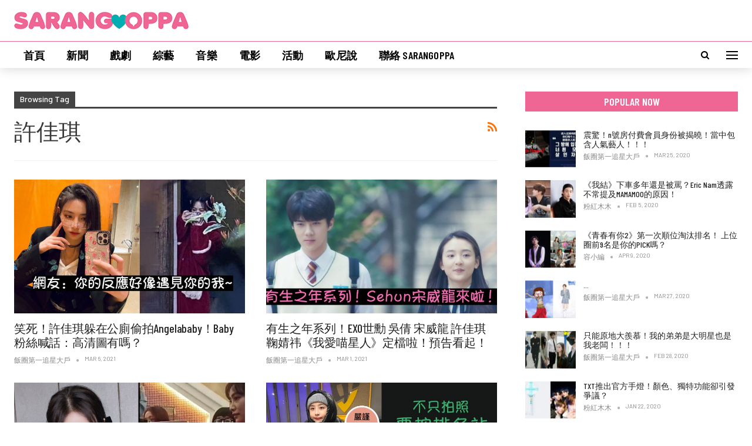

--- FILE ---
content_type: text/html; charset=UTF-8
request_url: https://sarangoppa.com/tag/%E8%A8%B1%E4%BD%B3%E7%90%AA/
body_size: 21592
content:
	<!DOCTYPE html>
		<!--[if IE 8]>
	<html class="ie ie8" lang="en-US"> <![endif]-->
	<!--[if IE 9]>
	<html class="ie ie9" lang="en-US"> <![endif]-->
	<!--[if gt IE 9]><!-->
<html lang="en-US"> <!--<![endif]-->
	<head>
		<!-- Google Tag Manager -->
<script>(function(w,d,s,l,i){w[l]=w[l]||[];w[l].push({'gtm.start':
new Date().getTime(),event:'gtm.js'});var f=d.getElementsByTagName(s)[0],
j=d.createElement(s),dl=l!='dataLayer'?'&l='+l:'';j.async=true;j.src=
'https://www.googletagmanager.com/gtm.js?id='+i+dl;f.parentNode.insertBefore(j,f);
})(window,document,'script','dataLayer','GTM-PV6FMV8');</script>
<!-- End Google Tag Manager -->

<!-- Google tag (gtag.js) -->
<script async src="https://www.googletagmanager.com/gtag/js?id=G-ZHD3S5DHL8"></script>
<script>
  window.dataLayer = window.dataLayer || [];
  function gtag(){dataLayer.push(arguments);}
  gtag('js', new Date());

  gtag('config', 'G-ZHD3S5DHL8');
</script>		<meta charset="UTF-8">
		<meta http-equiv="X-UA-Compatible" content="IE=edge">
		<meta name="viewport" content="width=device-width, initial-scale=1.0">
		<link rel="pingback" href="https://sarangoppa.com/xmlrpc.php"/>

		<script data-cfasync="false" data-no-defer="1" data-no-minify="1" data-no-optimize="1">var ewww_webp_supported=!1;function check_webp_feature(A,e){var w;e=void 0!==e?e:function(){},ewww_webp_supported?e(ewww_webp_supported):((w=new Image).onload=function(){ewww_webp_supported=0<w.width&&0<w.height,e&&e(ewww_webp_supported)},w.onerror=function(){e&&e(!1)},w.src="data:image/webp;base64,"+{alpha:"UklGRkoAAABXRUJQVlA4WAoAAAAQAAAAAAAAAAAAQUxQSAwAAAARBxAR/Q9ERP8DAABWUDggGAAAABQBAJ0BKgEAAQAAAP4AAA3AAP7mtQAAAA=="}[A])}check_webp_feature("alpha");</script><script data-cfasync="false" data-no-defer="1" data-no-minify="1" data-no-optimize="1">var Arrive=function(c,w){"use strict";if(c.MutationObserver&&"undefined"!=typeof HTMLElement){var r,a=0,u=(r=HTMLElement.prototype.matches||HTMLElement.prototype.webkitMatchesSelector||HTMLElement.prototype.mozMatchesSelector||HTMLElement.prototype.msMatchesSelector,{matchesSelector:function(e,t){return e instanceof HTMLElement&&r.call(e,t)},addMethod:function(e,t,r){var a=e[t];e[t]=function(){return r.length==arguments.length?r.apply(this,arguments):"function"==typeof a?a.apply(this,arguments):void 0}},callCallbacks:function(e,t){t&&t.options.onceOnly&&1==t.firedElems.length&&(e=[e[0]]);for(var r,a=0;r=e[a];a++)r&&r.callback&&r.callback.call(r.elem,r.elem);t&&t.options.onceOnly&&1==t.firedElems.length&&t.me.unbindEventWithSelectorAndCallback.call(t.target,t.selector,t.callback)},checkChildNodesRecursively:function(e,t,r,a){for(var i,n=0;i=e[n];n++)r(i,t,a)&&a.push({callback:t.callback,elem:i}),0<i.childNodes.length&&u.checkChildNodesRecursively(i.childNodes,t,r,a)},mergeArrays:function(e,t){var r,a={};for(r in e)e.hasOwnProperty(r)&&(a[r]=e[r]);for(r in t)t.hasOwnProperty(r)&&(a[r]=t[r]);return a},toElementsArray:function(e){return e=void 0!==e&&("number"!=typeof e.length||e===c)?[e]:e}}),e=(l.prototype.addEvent=function(e,t,r,a){a={target:e,selector:t,options:r,callback:a,firedElems:[]};return this._beforeAdding&&this._beforeAdding(a),this._eventsBucket.push(a),a},l.prototype.removeEvent=function(e){for(var t,r=this._eventsBucket.length-1;t=this._eventsBucket[r];r--)e(t)&&(this._beforeRemoving&&this._beforeRemoving(t),(t=this._eventsBucket.splice(r,1))&&t.length&&(t[0].callback=null))},l.prototype.beforeAdding=function(e){this._beforeAdding=e},l.prototype.beforeRemoving=function(e){this._beforeRemoving=e},l),t=function(i,n){var o=new e,l=this,s={fireOnAttributesModification:!1};return o.beforeAdding(function(t){var e=t.target;e!==c.document&&e!==c||(e=document.getElementsByTagName("html")[0]);var r=new MutationObserver(function(e){n.call(this,e,t)}),a=i(t.options);r.observe(e,a),t.observer=r,t.me=l}),o.beforeRemoving(function(e){e.observer.disconnect()}),this.bindEvent=function(e,t,r){t=u.mergeArrays(s,t);for(var a=u.toElementsArray(this),i=0;i<a.length;i++)o.addEvent(a[i],e,t,r)},this.unbindEvent=function(){var r=u.toElementsArray(this);o.removeEvent(function(e){for(var t=0;t<r.length;t++)if(this===w||e.target===r[t])return!0;return!1})},this.unbindEventWithSelectorOrCallback=function(r){var a=u.toElementsArray(this),i=r,e="function"==typeof r?function(e){for(var t=0;t<a.length;t++)if((this===w||e.target===a[t])&&e.callback===i)return!0;return!1}:function(e){for(var t=0;t<a.length;t++)if((this===w||e.target===a[t])&&e.selector===r)return!0;return!1};o.removeEvent(e)},this.unbindEventWithSelectorAndCallback=function(r,a){var i=u.toElementsArray(this);o.removeEvent(function(e){for(var t=0;t<i.length;t++)if((this===w||e.target===i[t])&&e.selector===r&&e.callback===a)return!0;return!1})},this},i=new function(){var s={fireOnAttributesModification:!1,onceOnly:!1,existing:!1};function n(e,t,r){return!(!u.matchesSelector(e,t.selector)||(e._id===w&&(e._id=a++),-1!=t.firedElems.indexOf(e._id)))&&(t.firedElems.push(e._id),!0)}var c=(i=new t(function(e){var t={attributes:!1,childList:!0,subtree:!0};return e.fireOnAttributesModification&&(t.attributes=!0),t},function(e,i){e.forEach(function(e){var t=e.addedNodes,r=e.target,a=[];null!==t&&0<t.length?u.checkChildNodesRecursively(t,i,n,a):"attributes"===e.type&&n(r,i)&&a.push({callback:i.callback,elem:r}),u.callCallbacks(a,i)})})).bindEvent;return i.bindEvent=function(e,t,r){t=void 0===r?(r=t,s):u.mergeArrays(s,t);var a=u.toElementsArray(this);if(t.existing){for(var i=[],n=0;n<a.length;n++)for(var o=a[n].querySelectorAll(e),l=0;l<o.length;l++)i.push({callback:r,elem:o[l]});if(t.onceOnly&&i.length)return r.call(i[0].elem,i[0].elem);setTimeout(u.callCallbacks,1,i)}c.call(this,e,t,r)},i},o=new function(){var a={};function i(e,t){return u.matchesSelector(e,t.selector)}var n=(o=new t(function(){return{childList:!0,subtree:!0}},function(e,r){e.forEach(function(e){var t=e.removedNodes,e=[];null!==t&&0<t.length&&u.checkChildNodesRecursively(t,r,i,e),u.callCallbacks(e,r)})})).bindEvent;return o.bindEvent=function(e,t,r){t=void 0===r?(r=t,a):u.mergeArrays(a,t),n.call(this,e,t,r)},o};d(HTMLElement.prototype),d(NodeList.prototype),d(HTMLCollection.prototype),d(HTMLDocument.prototype),d(Window.prototype);var n={};return s(i,n,"unbindAllArrive"),s(o,n,"unbindAllLeave"),n}function l(){this._eventsBucket=[],this._beforeAdding=null,this._beforeRemoving=null}function s(e,t,r){u.addMethod(t,r,e.unbindEvent),u.addMethod(t,r,e.unbindEventWithSelectorOrCallback),u.addMethod(t,r,e.unbindEventWithSelectorAndCallback)}function d(e){e.arrive=i.bindEvent,s(i,e,"unbindArrive"),e.leave=o.bindEvent,s(o,e,"unbindLeave")}}(window,void 0),ewww_webp_supported=!1;function check_webp_feature(e,t){var r;ewww_webp_supported?t(ewww_webp_supported):((r=new Image).onload=function(){ewww_webp_supported=0<r.width&&0<r.height,t(ewww_webp_supported)},r.onerror=function(){t(!1)},r.src="data:image/webp;base64,"+{alpha:"UklGRkoAAABXRUJQVlA4WAoAAAAQAAAAAAAAAAAAQUxQSAwAAAARBxAR/Q9ERP8DAABWUDggGAAAABQBAJ0BKgEAAQAAAP4AAA3AAP7mtQAAAA==",animation:"UklGRlIAAABXRUJQVlA4WAoAAAASAAAAAAAAAAAAQU5JTQYAAAD/////AABBTk1GJgAAAAAAAAAAAAAAAAAAAGQAAABWUDhMDQAAAC8AAAAQBxAREYiI/gcA"}[e])}function ewwwLoadImages(e){if(e){for(var t=document.querySelectorAll(".batch-image img, .image-wrapper a, .ngg-pro-masonry-item a, .ngg-galleria-offscreen-seo-wrapper a"),r=0,a=t.length;r<a;r++)ewwwAttr(t[r],"data-src",t[r].getAttribute("data-webp")),ewwwAttr(t[r],"data-thumbnail",t[r].getAttribute("data-webp-thumbnail"));for(var i=document.querySelectorAll(".rev_slider ul li"),r=0,a=i.length;r<a;r++){ewwwAttr(i[r],"data-thumb",i[r].getAttribute("data-webp-thumb"));for(var n=1;n<11;)ewwwAttr(i[r],"data-param"+n,i[r].getAttribute("data-webp-param"+n)),n++}for(r=0,a=(i=document.querySelectorAll(".rev_slider img")).length;r<a;r++)ewwwAttr(i[r],"data-lazyload",i[r].getAttribute("data-webp-lazyload"));for(var o=document.querySelectorAll("div.woocommerce-product-gallery__image"),r=0,a=o.length;r<a;r++)ewwwAttr(o[r],"data-thumb",o[r].getAttribute("data-webp-thumb"))}for(var l=document.querySelectorAll("video"),r=0,a=l.length;r<a;r++)ewwwAttr(l[r],"poster",e?l[r].getAttribute("data-poster-webp"):l[r].getAttribute("data-poster-image"));for(var s,c=document.querySelectorAll("img.ewww_webp_lazy_load"),r=0,a=c.length;r<a;r++)e&&(ewwwAttr(c[r],"data-lazy-srcset",c[r].getAttribute("data-lazy-srcset-webp")),ewwwAttr(c[r],"data-srcset",c[r].getAttribute("data-srcset-webp")),ewwwAttr(c[r],"data-lazy-src",c[r].getAttribute("data-lazy-src-webp")),ewwwAttr(c[r],"data-src",c[r].getAttribute("data-src-webp")),ewwwAttr(c[r],"data-orig-file",c[r].getAttribute("data-webp-orig-file")),ewwwAttr(c[r],"data-medium-file",c[r].getAttribute("data-webp-medium-file")),ewwwAttr(c[r],"data-large-file",c[r].getAttribute("data-webp-large-file")),null!=(s=c[r].getAttribute("srcset"))&&!1!==s&&s.includes("R0lGOD")&&ewwwAttr(c[r],"src",c[r].getAttribute("data-lazy-src-webp"))),c[r].className=c[r].className.replace(/\bewww_webp_lazy_load\b/,"");for(var w=document.querySelectorAll(".ewww_webp"),r=0,a=w.length;r<a;r++)e?(ewwwAttr(w[r],"srcset",w[r].getAttribute("data-srcset-webp")),ewwwAttr(w[r],"src",w[r].getAttribute("data-src-webp")),ewwwAttr(w[r],"data-orig-file",w[r].getAttribute("data-webp-orig-file")),ewwwAttr(w[r],"data-medium-file",w[r].getAttribute("data-webp-medium-file")),ewwwAttr(w[r],"data-large-file",w[r].getAttribute("data-webp-large-file")),ewwwAttr(w[r],"data-large_image",w[r].getAttribute("data-webp-large_image")),ewwwAttr(w[r],"data-src",w[r].getAttribute("data-webp-src"))):(ewwwAttr(w[r],"srcset",w[r].getAttribute("data-srcset-img")),ewwwAttr(w[r],"src",w[r].getAttribute("data-src-img"))),w[r].className=w[r].className.replace(/\bewww_webp\b/,"ewww_webp_loaded");window.jQuery&&jQuery.fn.isotope&&jQuery.fn.imagesLoaded&&(jQuery(".fusion-posts-container-infinite").imagesLoaded(function(){jQuery(".fusion-posts-container-infinite").hasClass("isotope")&&jQuery(".fusion-posts-container-infinite").isotope()}),jQuery(".fusion-portfolio:not(.fusion-recent-works) .fusion-portfolio-wrapper").imagesLoaded(function(){jQuery(".fusion-portfolio:not(.fusion-recent-works) .fusion-portfolio-wrapper").isotope()}))}function ewwwWebPInit(e){ewwwLoadImages(e),ewwwNggLoadGalleries(e),document.arrive(".ewww_webp",function(){ewwwLoadImages(e)}),document.arrive(".ewww_webp_lazy_load",function(){ewwwLoadImages(e)}),document.arrive("videos",function(){ewwwLoadImages(e)}),"loading"==document.readyState?document.addEventListener("DOMContentLoaded",ewwwJSONParserInit):("undefined"!=typeof galleries&&ewwwNggParseGalleries(e),ewwwWooParseVariations(e))}function ewwwAttr(e,t,r){null!=r&&!1!==r&&e.setAttribute(t,r)}function ewwwJSONParserInit(){"undefined"!=typeof galleries&&check_webp_feature("alpha",ewwwNggParseGalleries),check_webp_feature("alpha",ewwwWooParseVariations)}function ewwwWooParseVariations(e){if(e)for(var t=document.querySelectorAll("form.variations_form"),r=0,a=t.length;r<a;r++){var i=t[r].getAttribute("data-product_variations"),n=!1;try{for(var o in i=JSON.parse(i))void 0!==i[o]&&void 0!==i[o].image&&(void 0!==i[o].image.src_webp&&(i[o].image.src=i[o].image.src_webp,n=!0),void 0!==i[o].image.srcset_webp&&(i[o].image.srcset=i[o].image.srcset_webp,n=!0),void 0!==i[o].image.full_src_webp&&(i[o].image.full_src=i[o].image.full_src_webp,n=!0),void 0!==i[o].image.gallery_thumbnail_src_webp&&(i[o].image.gallery_thumbnail_src=i[o].image.gallery_thumbnail_src_webp,n=!0),void 0!==i[o].image.thumb_src_webp&&(i[o].image.thumb_src=i[o].image.thumb_src_webp,n=!0));n&&ewwwAttr(t[r],"data-product_variations",JSON.stringify(i))}catch(e){}}}function ewwwNggParseGalleries(e){if(e)for(var t in galleries){var r=galleries[t];galleries[t].images_list=ewwwNggParseImageList(r.images_list)}}function ewwwNggLoadGalleries(e){e&&document.addEventListener("ngg.galleria.themeadded",function(e,t){window.ngg_galleria._create_backup=window.ngg_galleria.create,window.ngg_galleria.create=function(e,t){var r=$(e).data("id");return galleries["gallery_"+r].images_list=ewwwNggParseImageList(galleries["gallery_"+r].images_list),window.ngg_galleria._create_backup(e,t)}})}function ewwwNggParseImageList(e){for(var t in e){var r=e[t];if(void 0!==r["image-webp"]&&(e[t].image=r["image-webp"],delete e[t]["image-webp"]),void 0!==r["thumb-webp"]&&(e[t].thumb=r["thumb-webp"],delete e[t]["thumb-webp"]),void 0!==r.full_image_webp&&(e[t].full_image=r.full_image_webp,delete e[t].full_image_webp),void 0!==r.srcsets)for(var a in r.srcsets)nggSrcset=r.srcsets[a],void 0!==r.srcsets[a+"-webp"]&&(e[t].srcsets[a]=r.srcsets[a+"-webp"],delete e[t].srcsets[a+"-webp"]);if(void 0!==r.full_srcsets)for(var i in r.full_srcsets)nggFSrcset=r.full_srcsets[i],void 0!==r.full_srcsets[i+"-webp"]&&(e[t].full_srcsets[i]=r.full_srcsets[i+"-webp"],delete e[t].full_srcsets[i+"-webp"])}return e}check_webp_feature("alpha",ewwwWebPInit);</script><meta name='robots' content='index, follow, max-image-preview:large, max-snippet:-1, max-video-preview:-1' />

	<!-- This site is optimized with the Yoast SEO plugin v21.8 - https://yoast.com/wordpress/plugins/seo/ -->
	<title>許佳琪 &#8211; SarangOppa</title>
	<link rel="canonical" href="https://sarangoppa.com/tag/許佳琪/" />
	<link rel="next" href="https://sarangoppa.com/tag/%e8%a8%b1%e4%bd%b3%e7%90%aa/page/2/" />
	<meta property="og:locale" content="en_US" />
	<meta property="og:type" content="article" />
	<meta property="og:title" content="許佳琪 &#8211; SarangOppa" />
	<meta property="og:url" content="https://sarangoppa.com/tag/許佳琪/" />
	<meta property="og:site_name" content="SarangOppa" />
	<meta name="twitter:card" content="summary_large_image" />
	<script type="application/ld+json" class="yoast-schema-graph">{"@context":"https://schema.org","@graph":[{"@type":"CollectionPage","@id":"https://sarangoppa.com/tag/%e8%a8%b1%e4%bd%b3%e7%90%aa/","url":"https://sarangoppa.com/tag/%e8%a8%b1%e4%bd%b3%e7%90%aa/","name":"許佳琪 &#8211; SarangOppa","isPartOf":{"@id":"https://sarangoppa.com/#website"},"primaryImageOfPage":{"@id":"https://sarangoppa.com/tag/%e8%a8%b1%e4%bd%b3%e7%90%aa/#primaryimage"},"image":{"@id":"https://sarangoppa.com/tag/%e8%a8%b1%e4%bd%b3%e7%90%aa/#primaryimage"},"thumbnailUrl":"https://sarangoppa.com/wp-content/uploads/2021/03/FotoJet-1-15.jpg","breadcrumb":{"@id":"https://sarangoppa.com/tag/%e8%a8%b1%e4%bd%b3%e7%90%aa/#breadcrumb"},"inLanguage":"en-US"},{"@type":"ImageObject","inLanguage":"en-US","@id":"https://sarangoppa.com/tag/%e8%a8%b1%e4%bd%b3%e7%90%aa/#primaryimage","url":"https://sarangoppa.com/wp-content/uploads/2021/03/FotoJet-1-15.jpg","contentUrl":"https://sarangoppa.com/wp-content/uploads/2021/03/FotoJet-1-15.jpg","width":1000,"height":538},{"@type":"BreadcrumbList","@id":"https://sarangoppa.com/tag/%e8%a8%b1%e4%bd%b3%e7%90%aa/#breadcrumb","itemListElement":[{"@type":"ListItem","position":1,"name":"Home","item":"https://sarangoppa.com/"},{"@type":"ListItem","position":2,"name":"許佳琪"}]},{"@type":"WebSite","@id":"https://sarangoppa.com/#website","url":"https://sarangoppa.com/","name":"SarangOppa","description":"娛樂大事件","publisher":{"@id":"https://sarangoppa.com/#organization"},"potentialAction":[{"@type":"SearchAction","target":{"@type":"EntryPoint","urlTemplate":"https://sarangoppa.com/?s={search_term_string}"},"query-input":"required name=search_term_string"}],"inLanguage":"en-US"},{"@type":"Organization","@id":"https://sarangoppa.com/#organization","name":"SarangOppa","url":"https://sarangoppa.com/","logo":{"@type":"ImageObject","inLanguage":"en-US","@id":"https://sarangoppa.com/#/schema/logo/image/","url":"https://i1.wp.com/sarangoppa.com/cms/wp-content/uploads/2019/12/sarangoppa_logo.png?fit=376%2C38&ssl=1","contentUrl":"https://i1.wp.com/sarangoppa.com/cms/wp-content/uploads/2019/12/sarangoppa_logo.png?fit=376%2C38&ssl=1","width":376,"height":38,"caption":"SarangOppa"},"image":{"@id":"https://sarangoppa.com/#/schema/logo/image/"},"sameAs":["https://facebook.com/sarangoppaco"]}]}</script>
	<!-- / Yoast SEO plugin. -->


<link rel='dns-prefetch' href='//fonts.googleapis.com' />
<link rel="alternate" type="application/rss+xml" title="SarangOppa &raquo; Feed" href="https://sarangoppa.com/feed/" />
<link rel="alternate" type="application/rss+xml" title="SarangOppa &raquo; Comments Feed" href="https://sarangoppa.com/comments/feed/" />
<link rel="alternate" type="application/rss+xml" title="SarangOppa &raquo; 許佳琪 Tag Feed" href="https://sarangoppa.com/tag/%e8%a8%b1%e4%bd%b3%e7%90%aa/feed/" />
<script type="text/javascript">
/* <![CDATA[ */
window._wpemojiSettings = {"baseUrl":"https:\/\/s.w.org\/images\/core\/emoji\/14.0.0\/72x72\/","ext":".png","svgUrl":"https:\/\/s.w.org\/images\/core\/emoji\/14.0.0\/svg\/","svgExt":".svg","source":{"concatemoji":"https:\/\/sarangoppa.com\/wp-includes\/js\/wp-emoji-release.min.js?ver=6.4.7"}};
/*! This file is auto-generated */
!function(i,n){var o,s,e;function c(e){try{var t={supportTests:e,timestamp:(new Date).valueOf()};sessionStorage.setItem(o,JSON.stringify(t))}catch(e){}}function p(e,t,n){e.clearRect(0,0,e.canvas.width,e.canvas.height),e.fillText(t,0,0);var t=new Uint32Array(e.getImageData(0,0,e.canvas.width,e.canvas.height).data),r=(e.clearRect(0,0,e.canvas.width,e.canvas.height),e.fillText(n,0,0),new Uint32Array(e.getImageData(0,0,e.canvas.width,e.canvas.height).data));return t.every(function(e,t){return e===r[t]})}function u(e,t,n){switch(t){case"flag":return n(e,"\ud83c\udff3\ufe0f\u200d\u26a7\ufe0f","\ud83c\udff3\ufe0f\u200b\u26a7\ufe0f")?!1:!n(e,"\ud83c\uddfa\ud83c\uddf3","\ud83c\uddfa\u200b\ud83c\uddf3")&&!n(e,"\ud83c\udff4\udb40\udc67\udb40\udc62\udb40\udc65\udb40\udc6e\udb40\udc67\udb40\udc7f","\ud83c\udff4\u200b\udb40\udc67\u200b\udb40\udc62\u200b\udb40\udc65\u200b\udb40\udc6e\u200b\udb40\udc67\u200b\udb40\udc7f");case"emoji":return!n(e,"\ud83e\udef1\ud83c\udffb\u200d\ud83e\udef2\ud83c\udfff","\ud83e\udef1\ud83c\udffb\u200b\ud83e\udef2\ud83c\udfff")}return!1}function f(e,t,n){var r="undefined"!=typeof WorkerGlobalScope&&self instanceof WorkerGlobalScope?new OffscreenCanvas(300,150):i.createElement("canvas"),a=r.getContext("2d",{willReadFrequently:!0}),o=(a.textBaseline="top",a.font="600 32px Arial",{});return e.forEach(function(e){o[e]=t(a,e,n)}),o}function t(e){var t=i.createElement("script");t.src=e,t.defer=!0,i.head.appendChild(t)}"undefined"!=typeof Promise&&(o="wpEmojiSettingsSupports",s=["flag","emoji"],n.supports={everything:!0,everythingExceptFlag:!0},e=new Promise(function(e){i.addEventListener("DOMContentLoaded",e,{once:!0})}),new Promise(function(t){var n=function(){try{var e=JSON.parse(sessionStorage.getItem(o));if("object"==typeof e&&"number"==typeof e.timestamp&&(new Date).valueOf()<e.timestamp+604800&&"object"==typeof e.supportTests)return e.supportTests}catch(e){}return null}();if(!n){if("undefined"!=typeof Worker&&"undefined"!=typeof OffscreenCanvas&&"undefined"!=typeof URL&&URL.createObjectURL&&"undefined"!=typeof Blob)try{var e="postMessage("+f.toString()+"("+[JSON.stringify(s),u.toString(),p.toString()].join(",")+"));",r=new Blob([e],{type:"text/javascript"}),a=new Worker(URL.createObjectURL(r),{name:"wpTestEmojiSupports"});return void(a.onmessage=function(e){c(n=e.data),a.terminate(),t(n)})}catch(e){}c(n=f(s,u,p))}t(n)}).then(function(e){for(var t in e)n.supports[t]=e[t],n.supports.everything=n.supports.everything&&n.supports[t],"flag"!==t&&(n.supports.everythingExceptFlag=n.supports.everythingExceptFlag&&n.supports[t]);n.supports.everythingExceptFlag=n.supports.everythingExceptFlag&&!n.supports.flag,n.DOMReady=!1,n.readyCallback=function(){n.DOMReady=!0}}).then(function(){return e}).then(function(){var e;n.supports.everything||(n.readyCallback(),(e=n.source||{}).concatemoji?t(e.concatemoji):e.wpemoji&&e.twemoji&&(t(e.twemoji),t(e.wpemoji)))}))}((window,document),window._wpemojiSettings);
/* ]]> */
</script>

<style id='wp-emoji-styles-inline-css' type='text/css'>

	img.wp-smiley, img.emoji {
		display: inline !important;
		border: none !important;
		box-shadow: none !important;
		height: 1em !important;
		width: 1em !important;
		margin: 0 0.07em !important;
		vertical-align: -0.1em !important;
		background: none !important;
		padding: 0 !important;
	}
</style>
<link rel='stylesheet' id='wp-block-library-css' href='https://sarangoppa.com/wp-includes/css/dist/block-library/style.min.css?ver=6.4.7' type='text/css' media='all' />
<style id='classic-theme-styles-inline-css' type='text/css'>
/*! This file is auto-generated */
.wp-block-button__link{color:#fff;background-color:#32373c;border-radius:9999px;box-shadow:none;text-decoration:none;padding:calc(.667em + 2px) calc(1.333em + 2px);font-size:1.125em}.wp-block-file__button{background:#32373c;color:#fff;text-decoration:none}
</style>
<style id='global-styles-inline-css' type='text/css'>
body{--wp--preset--color--black: #000000;--wp--preset--color--cyan-bluish-gray: #abb8c3;--wp--preset--color--white: #ffffff;--wp--preset--color--pale-pink: #f78da7;--wp--preset--color--vivid-red: #cf2e2e;--wp--preset--color--luminous-vivid-orange: #ff6900;--wp--preset--color--luminous-vivid-amber: #fcb900;--wp--preset--color--light-green-cyan: #7bdcb5;--wp--preset--color--vivid-green-cyan: #00d084;--wp--preset--color--pale-cyan-blue: #8ed1fc;--wp--preset--color--vivid-cyan-blue: #0693e3;--wp--preset--color--vivid-purple: #9b51e0;--wp--preset--gradient--vivid-cyan-blue-to-vivid-purple: linear-gradient(135deg,rgba(6,147,227,1) 0%,rgb(155,81,224) 100%);--wp--preset--gradient--light-green-cyan-to-vivid-green-cyan: linear-gradient(135deg,rgb(122,220,180) 0%,rgb(0,208,130) 100%);--wp--preset--gradient--luminous-vivid-amber-to-luminous-vivid-orange: linear-gradient(135deg,rgba(252,185,0,1) 0%,rgba(255,105,0,1) 100%);--wp--preset--gradient--luminous-vivid-orange-to-vivid-red: linear-gradient(135deg,rgba(255,105,0,1) 0%,rgb(207,46,46) 100%);--wp--preset--gradient--very-light-gray-to-cyan-bluish-gray: linear-gradient(135deg,rgb(238,238,238) 0%,rgb(169,184,195) 100%);--wp--preset--gradient--cool-to-warm-spectrum: linear-gradient(135deg,rgb(74,234,220) 0%,rgb(151,120,209) 20%,rgb(207,42,186) 40%,rgb(238,44,130) 60%,rgb(251,105,98) 80%,rgb(254,248,76) 100%);--wp--preset--gradient--blush-light-purple: linear-gradient(135deg,rgb(255,206,236) 0%,rgb(152,150,240) 100%);--wp--preset--gradient--blush-bordeaux: linear-gradient(135deg,rgb(254,205,165) 0%,rgb(254,45,45) 50%,rgb(107,0,62) 100%);--wp--preset--gradient--luminous-dusk: linear-gradient(135deg,rgb(255,203,112) 0%,rgb(199,81,192) 50%,rgb(65,88,208) 100%);--wp--preset--gradient--pale-ocean: linear-gradient(135deg,rgb(255,245,203) 0%,rgb(182,227,212) 50%,rgb(51,167,181) 100%);--wp--preset--gradient--electric-grass: linear-gradient(135deg,rgb(202,248,128) 0%,rgb(113,206,126) 100%);--wp--preset--gradient--midnight: linear-gradient(135deg,rgb(2,3,129) 0%,rgb(40,116,252) 100%);--wp--preset--font-size--small: 13px;--wp--preset--font-size--medium: 20px;--wp--preset--font-size--large: 36px;--wp--preset--font-size--x-large: 42px;--wp--preset--spacing--20: 0.44rem;--wp--preset--spacing--30: 0.67rem;--wp--preset--spacing--40: 1rem;--wp--preset--spacing--50: 1.5rem;--wp--preset--spacing--60: 2.25rem;--wp--preset--spacing--70: 3.38rem;--wp--preset--spacing--80: 5.06rem;--wp--preset--shadow--natural: 6px 6px 9px rgba(0, 0, 0, 0.2);--wp--preset--shadow--deep: 12px 12px 50px rgba(0, 0, 0, 0.4);--wp--preset--shadow--sharp: 6px 6px 0px rgba(0, 0, 0, 0.2);--wp--preset--shadow--outlined: 6px 6px 0px -3px rgba(255, 255, 255, 1), 6px 6px rgba(0, 0, 0, 1);--wp--preset--shadow--crisp: 6px 6px 0px rgba(0, 0, 0, 1);}:where(.is-layout-flex){gap: 0.5em;}:where(.is-layout-grid){gap: 0.5em;}body .is-layout-flow > .alignleft{float: left;margin-inline-start: 0;margin-inline-end: 2em;}body .is-layout-flow > .alignright{float: right;margin-inline-start: 2em;margin-inline-end: 0;}body .is-layout-flow > .aligncenter{margin-left: auto !important;margin-right: auto !important;}body .is-layout-constrained > .alignleft{float: left;margin-inline-start: 0;margin-inline-end: 2em;}body .is-layout-constrained > .alignright{float: right;margin-inline-start: 2em;margin-inline-end: 0;}body .is-layout-constrained > .aligncenter{margin-left: auto !important;margin-right: auto !important;}body .is-layout-constrained > :where(:not(.alignleft):not(.alignright):not(.alignfull)){max-width: var(--wp--style--global--content-size);margin-left: auto !important;margin-right: auto !important;}body .is-layout-constrained > .alignwide{max-width: var(--wp--style--global--wide-size);}body .is-layout-flex{display: flex;}body .is-layout-flex{flex-wrap: wrap;align-items: center;}body .is-layout-flex > *{margin: 0;}body .is-layout-grid{display: grid;}body .is-layout-grid > *{margin: 0;}:where(.wp-block-columns.is-layout-flex){gap: 2em;}:where(.wp-block-columns.is-layout-grid){gap: 2em;}:where(.wp-block-post-template.is-layout-flex){gap: 1.25em;}:where(.wp-block-post-template.is-layout-grid){gap: 1.25em;}.has-black-color{color: var(--wp--preset--color--black) !important;}.has-cyan-bluish-gray-color{color: var(--wp--preset--color--cyan-bluish-gray) !important;}.has-white-color{color: var(--wp--preset--color--white) !important;}.has-pale-pink-color{color: var(--wp--preset--color--pale-pink) !important;}.has-vivid-red-color{color: var(--wp--preset--color--vivid-red) !important;}.has-luminous-vivid-orange-color{color: var(--wp--preset--color--luminous-vivid-orange) !important;}.has-luminous-vivid-amber-color{color: var(--wp--preset--color--luminous-vivid-amber) !important;}.has-light-green-cyan-color{color: var(--wp--preset--color--light-green-cyan) !important;}.has-vivid-green-cyan-color{color: var(--wp--preset--color--vivid-green-cyan) !important;}.has-pale-cyan-blue-color{color: var(--wp--preset--color--pale-cyan-blue) !important;}.has-vivid-cyan-blue-color{color: var(--wp--preset--color--vivid-cyan-blue) !important;}.has-vivid-purple-color{color: var(--wp--preset--color--vivid-purple) !important;}.has-black-background-color{background-color: var(--wp--preset--color--black) !important;}.has-cyan-bluish-gray-background-color{background-color: var(--wp--preset--color--cyan-bluish-gray) !important;}.has-white-background-color{background-color: var(--wp--preset--color--white) !important;}.has-pale-pink-background-color{background-color: var(--wp--preset--color--pale-pink) !important;}.has-vivid-red-background-color{background-color: var(--wp--preset--color--vivid-red) !important;}.has-luminous-vivid-orange-background-color{background-color: var(--wp--preset--color--luminous-vivid-orange) !important;}.has-luminous-vivid-amber-background-color{background-color: var(--wp--preset--color--luminous-vivid-amber) !important;}.has-light-green-cyan-background-color{background-color: var(--wp--preset--color--light-green-cyan) !important;}.has-vivid-green-cyan-background-color{background-color: var(--wp--preset--color--vivid-green-cyan) !important;}.has-pale-cyan-blue-background-color{background-color: var(--wp--preset--color--pale-cyan-blue) !important;}.has-vivid-cyan-blue-background-color{background-color: var(--wp--preset--color--vivid-cyan-blue) !important;}.has-vivid-purple-background-color{background-color: var(--wp--preset--color--vivid-purple) !important;}.has-black-border-color{border-color: var(--wp--preset--color--black) !important;}.has-cyan-bluish-gray-border-color{border-color: var(--wp--preset--color--cyan-bluish-gray) !important;}.has-white-border-color{border-color: var(--wp--preset--color--white) !important;}.has-pale-pink-border-color{border-color: var(--wp--preset--color--pale-pink) !important;}.has-vivid-red-border-color{border-color: var(--wp--preset--color--vivid-red) !important;}.has-luminous-vivid-orange-border-color{border-color: var(--wp--preset--color--luminous-vivid-orange) !important;}.has-luminous-vivid-amber-border-color{border-color: var(--wp--preset--color--luminous-vivid-amber) !important;}.has-light-green-cyan-border-color{border-color: var(--wp--preset--color--light-green-cyan) !important;}.has-vivid-green-cyan-border-color{border-color: var(--wp--preset--color--vivid-green-cyan) !important;}.has-pale-cyan-blue-border-color{border-color: var(--wp--preset--color--pale-cyan-blue) !important;}.has-vivid-cyan-blue-border-color{border-color: var(--wp--preset--color--vivid-cyan-blue) !important;}.has-vivid-purple-border-color{border-color: var(--wp--preset--color--vivid-purple) !important;}.has-vivid-cyan-blue-to-vivid-purple-gradient-background{background: var(--wp--preset--gradient--vivid-cyan-blue-to-vivid-purple) !important;}.has-light-green-cyan-to-vivid-green-cyan-gradient-background{background: var(--wp--preset--gradient--light-green-cyan-to-vivid-green-cyan) !important;}.has-luminous-vivid-amber-to-luminous-vivid-orange-gradient-background{background: var(--wp--preset--gradient--luminous-vivid-amber-to-luminous-vivid-orange) !important;}.has-luminous-vivid-orange-to-vivid-red-gradient-background{background: var(--wp--preset--gradient--luminous-vivid-orange-to-vivid-red) !important;}.has-very-light-gray-to-cyan-bluish-gray-gradient-background{background: var(--wp--preset--gradient--very-light-gray-to-cyan-bluish-gray) !important;}.has-cool-to-warm-spectrum-gradient-background{background: var(--wp--preset--gradient--cool-to-warm-spectrum) !important;}.has-blush-light-purple-gradient-background{background: var(--wp--preset--gradient--blush-light-purple) !important;}.has-blush-bordeaux-gradient-background{background: var(--wp--preset--gradient--blush-bordeaux) !important;}.has-luminous-dusk-gradient-background{background: var(--wp--preset--gradient--luminous-dusk) !important;}.has-pale-ocean-gradient-background{background: var(--wp--preset--gradient--pale-ocean) !important;}.has-electric-grass-gradient-background{background: var(--wp--preset--gradient--electric-grass) !important;}.has-midnight-gradient-background{background: var(--wp--preset--gradient--midnight) !important;}.has-small-font-size{font-size: var(--wp--preset--font-size--small) !important;}.has-medium-font-size{font-size: var(--wp--preset--font-size--medium) !important;}.has-large-font-size{font-size: var(--wp--preset--font-size--large) !important;}.has-x-large-font-size{font-size: var(--wp--preset--font-size--x-large) !important;}
.wp-block-navigation a:where(:not(.wp-element-button)){color: inherit;}
:where(.wp-block-post-template.is-layout-flex){gap: 1.25em;}:where(.wp-block-post-template.is-layout-grid){gap: 1.25em;}
:where(.wp-block-columns.is-layout-flex){gap: 2em;}:where(.wp-block-columns.is-layout-grid){gap: 2em;}
.wp-block-pullquote{font-size: 1.5em;line-height: 1.6;}
</style>
<link rel='stylesheet' id='publisher-child-css' href='https://sarangoppa.com/wp-content/themes/publisher-child/style.css?ver=1.0.0' type='text/css' media='all' />
<link rel='stylesheet' id='better-framework-main-fonts-css' href='https://fonts.googleapis.com/css?family=Barlow:400,500%7CBarlow+Condensed:500italic,600,400,500&#038;display=swap' type='text/css' media='all' />
<script type="text/javascript" src="https://sarangoppa.com/wp-includes/js/jquery/jquery.min.js?ver=3.7.1" id="jquery-core-js"></script>
<script type="text/javascript" src="https://sarangoppa.com/wp-includes/js/jquery/jquery-migrate.min.js?ver=3.4.1" id="jquery-migrate-js"></script>
<!--[if lt IE 9]>
<script type="text/javascript" src="https://sarangoppa.com/wp-content/themes/publisher/includes/libs/better-framework/assets/js/html5shiv.min.js?ver=3.15.0" id="bf-html5shiv-js"></script>
<![endif]-->
<!--[if lt IE 9]>
<script type="text/javascript" src="https://sarangoppa.com/wp-content/themes/publisher/includes/libs/better-framework/assets/js/respond.min.js?ver=3.15.0" id="bf-respond-js"></script>
<![endif]-->
<link rel="https://api.w.org/" href="https://sarangoppa.com/wp-json/" /><link rel="alternate" type="application/json" href="https://sarangoppa.com/wp-json/wp/v2/tags/1511" /><link rel="EditURI" type="application/rsd+xml" title="RSD" href="https://sarangoppa.com/xmlrpc.php?rsd" />
<meta name="generator" content="WordPress 6.4.7" />
		<script type="text/javascript">
			//<![CDATA[
			var show_msg = '0';
			if (show_msg !== '0') {
				var options = {view_src: "View Source is disabled!", inspect_elem: "Inspect Element is disabled!", right_click: "Right click is disabled!", copy_cut_paste_content: "Cut/Copy/Paste is disabled!", image_drop: "Image Drag-n-Drop is disabled!" }
			} else {
				var options = '';
			}

         	function nocontextmenu(e) { return false; }
         	document.oncontextmenu = nocontextmenu;
         	document.ondragstart = function() { return false;}

			document.onmousedown = function (event) {
				event = (event || window.event);
				if (event.keyCode === 123) {
					if (show_msg !== '0') {show_toast('inspect_elem');}
					return false;
				}
			}
			document.onkeydown = function (event) {
				event = (event || window.event);
				//alert(event.keyCode);   return false;
				if (event.keyCode === 123 ||
						event.ctrlKey && event.shiftKey && event.keyCode === 73 ||
						event.ctrlKey && event.shiftKey && event.keyCode === 75) {
					if (show_msg !== '0') {show_toast('inspect_elem');}
					return false;
				}
				if (event.ctrlKey && event.keyCode === 85) {
					if (show_msg !== '0') {show_toast('view_src');}
					return false;
				}
			}
			function addMultiEventListener(element, eventNames, listener) {
				var events = eventNames.split(' ');
				for (var i = 0, iLen = events.length; i < iLen; i++) {
					element.addEventListener(events[i], function (e) {
						e.preventDefault();
						if (show_msg !== '0') {
							show_toast(listener);
						}
					});
				}
			}
			addMultiEventListener(document, 'contextmenu', 'right_click');
			addMultiEventListener(document, 'cut copy paste print', 'copy_cut_paste_content');
			addMultiEventListener(document, 'drag drop', 'image_drop');
			function show_toast(text) {
				var x = document.getElementById("amm_drcfw_toast_msg");
				x.innerHTML = eval('options.' + text);
				x.className = "show";
				setTimeout(function () {
					x.className = x.className.replace("show", "")
				}, 3000);
			}
		//]]>
		</script>
		<style type="text/css">body * :not(input):not(textarea){user-select:none !important; -webkit-touch-callout: none !important;  -webkit-user-select: none !important; -moz-user-select:none !important; -khtml-user-select:none !important; -ms-user-select: none !important;}#amm_drcfw_toast_msg{visibility:hidden;min-width:250px;margin-left:-125px;background-color:#333;color:#fff;text-align:center;border-radius:2px;padding:16px;position:fixed;z-index:999;left:50%;bottom:30px;font-size:17px}#amm_drcfw_toast_msg.show{visibility:visible;-webkit-animation:fadein .5s,fadeout .5s 2.5s;animation:fadein .5s,fadeout .5s 2.5s}@-webkit-keyframes fadein{from{bottom:0;opacity:0}to{bottom:30px;opacity:1}}@keyframes fadein{from{bottom:0;opacity:0}to{bottom:30px;opacity:1}}@-webkit-keyframes fadeout{from{bottom:30px;opacity:1}to{bottom:0;opacity:0}}@keyframes fadeout{from{bottom:30px;opacity:1}to{bottom:0;opacity:0}}</style>
		<meta name='dailymotion-domain-verification' content='dm1mi0tnhzodi4xty' />
<meta name="google-site-verification" content="BbMk-tEpEB3BwmZPzFYswokcJrf01X1tqNAQhEDX7ww" />

<!--yooren -->
<script data-ad-client="ca-pub-3039998956971618" async src="https://pagead2.googlesyndication.com/pagead/js/adsbygoogle.js"></script>

<script async src="https://pagead2.googlesyndication.com/pagead/js/adsbygoogle.js?client=ca-pub-3039998956971618"
     crossorigin="anonymous"></script>
<script async src="https://pagead2.googlesyndication.com/pagead/js/adsbygoogle.js?client=ca-pub-5163461192211402"
     crossorigin="anonymous"></script><meta name="generator" content="Powered by WPBakery Page Builder - drag and drop page builder for WordPress."/>
<noscript><style>.lazyload[data-src]{display:none !important;}</style></noscript><style>.lazyload{background-image:none !important;}.lazyload:before{background-image:none !important;}</style><style>.wp-block-gallery.is-cropped .blocks-gallery-item picture{height:100%;width:100%;}</style><script type="application/ld+json">{
    "@context": "http://schema.org/",
    "@type": "Organization",
    "@id": "#organization",
    "logo": {
        "@type": "ImageObject",
        "url": "https://sarangoppa.com/wp-content/uploads/2020/01/sarangoppa_logo_297.png"
    },
    "url": "https://sarangoppa.com/",
    "name": "SarangOppa",
    "description": "\u5a1b\u6a02\u5927\u4e8b\u4ef6"
}</script>
<script type="application/ld+json">{
    "@context": "http://schema.org/",
    "@type": "WebSite",
    "name": "SarangOppa",
    "alternateName": "\u5a1b\u6a02\u5927\u4e8b\u4ef6",
    "url": "https://sarangoppa.com/"
}</script>
<link rel='stylesheet' id='bf-minifed-css-1' href='https://sarangoppa.com/wp-content/bs-booster-cache/e1a8d1abdddbe7d224a16b26863dbd3d.css' type='text/css' media='all' />
<link rel='stylesheet' id='7.11.0-1720345203' href='https://sarangoppa.com/wp-content/bs-booster-cache/0ecd9375b196b8e7d0906e6eea3d894e.css' type='text/css' media='all' />
<link rel="icon" href="https://sarangoppa.com/wp-content/uploads/2020/01/cropped-sarangoppa-site-icon-512-32x32.png" sizes="32x32" />
<link rel="icon" href="https://sarangoppa.com/wp-content/uploads/2020/01/cropped-sarangoppa-site-icon-512-192x192.png" sizes="192x192" />
<link rel="apple-touch-icon" href="https://sarangoppa.com/wp-content/uploads/2020/01/cropped-sarangoppa-site-icon-512-180x180.png" />
<meta name="msapplication-TileImage" content="https://sarangoppa.com/wp-content/uploads/2020/01/cropped-sarangoppa-site-icon-512-270x270.png" />
<noscript><style> .wpb_animate_when_almost_visible { opacity: 1; }</style></noscript>	</head>

<body class="archive tag tag-1511 bs-theme bs-publisher bs-publisher-celebrity-news active-light-box ltr close-rh page-layout-2-col page-layout-2-col-right full-width active-sticky-sidebar main-menu-sticky-smart main-menu-out-full-width active-ajax-search  wpb-js-composer js-comp-ver-6.7.0 vc_responsive bs-ll-a" dir="ltr">
<script data-cfasync="false" data-no-defer="1" data-no-minify="1" data-no-optimize="1">if(typeof ewww_webp_supported==="undefined"){var ewww_webp_supported=!1}if(ewww_webp_supported){document.body.classList.add("webp-support")}</script>
<!-- Google Tag Manager (noscript) -->
<noscript><iframe src="https://www.googletagmanager.com/ns.html?id=GTM-PV6FMV8"
height="0" width="0" style="display:none;visibility:hidden"></iframe></noscript>
<!-- End Google Tag Manager (noscript) --><div class="off-canvas-overlay"></div>
<div class="off-canvas-container left skin-white">
	<div class="off-canvas-inner">
		<span class="canvas-close"><i></i></span>
					<div class="off-canvas-header">
									<div class="logo">

						<a href="https://sarangoppa.com/">
							<img src="[data-uri]"
							     alt="SarangOppa" data-src="http://sarangoppa.mobius.my/cms/wp-content/uploads/2019/12/sarangoppa_logo.png" decoding="async" class="lazyload"><noscript><img src="http://sarangoppa.mobius.my/cms/wp-content/uploads/2019/12/sarangoppa_logo.png"
							     alt="SarangOppa" data-eio="l"></noscript>
						</a>
					</div>
									<div class="site-description">娛樂大事件</div>
			</div>
						<div class="off-canvas-search">
				<form role="search" method="get" action="https://sarangoppa.com">
					<input type="text" name="s" value=""
					       placeholder="Search...">
					<i class="fa fa-search"></i>
				</form>
			</div>
						<nav class="off-canvas-menu">
				<ul class="menu bsm-pure clearfix">
					<li id="menu-item-2480" class="menu-item menu-item-type-post_type menu-item-object-page menu-item-home better-anim-fade menu-item-2480"><a href="https://sarangoppa.com/">首頁</a></li>
<li id="menu-item-2100" class="menu-item menu-item-type-taxonomy menu-item-object-category menu-term-63 better-anim-fade menu-item-2100"><a href="https://sarangoppa.com/category/news/">新聞</a></li>
<li id="menu-item-1485" class="menu-item menu-item-type-taxonomy menu-item-object-category menu-term-279 better-anim-fade menu-item-1485"><a href="https://sarangoppa.com/category/drama/">戲劇</a></li>
<li id="menu-item-1486" class="menu-item menu-item-type-taxonomy menu-item-object-category menu-term-281 better-anim-fade menu-item-1486"><a href="https://sarangoppa.com/category/variety-show/">綜藝</a></li>
<li id="menu-item-1488" class="menu-item menu-item-type-taxonomy menu-item-object-category menu-term-280 better-anim-fade menu-item-1488"><a href="https://sarangoppa.com/category/music/">音樂</a></li>
<li id="menu-item-1487" class="menu-item menu-item-type-taxonomy menu-item-object-category menu-term-278 better-anim-fade menu-item-1487"><a href="https://sarangoppa.com/category/movie/">電影</a></li>
<li id="menu-item-685" class="menu-item menu-item-type-taxonomy menu-item-object-category menu-term-62 better-anim-fade menu-item-685"><a href="https://sarangoppa.com/category/events/">活動</a></li>
<li id="menu-item-687" class="menu-item menu-item-type-taxonomy menu-item-object-category menu-term-66 better-anim-fade menu-item-687"><a href="https://sarangoppa.com/category/onni-said/">歐尼說</a></li>
<li id="menu-item-3317" class="menu-item menu-item-type-custom menu-item-object-custom better-anim-fade menu-item-3317"><a href="https://m.me/sarangoppaco">聯絡 SarangOppa</a></li>
				</ul>
			</nav>
						<div class="off_canvas_footer">
				<div class="off_canvas_footer-info entry-content">
									</div>
			</div>
				</div>
</div>
	<header id="header" class="site-header header-style-2 full-width" itemscope="itemscope" itemtype="https://schema.org/WPHeader">

				<div class="header-inner">
			<div class="content-wrap">
				<div class="container">
					<div class="row">
						<div class="row-height">
							<div class="logo-col col-xs-12">
								<div class="col-inside">
									<div id="site-branding" class="site-branding">
	<p  id="site-title" class="logo h1 img-logo">
	<a href="https://sarangoppa.com/" itemprop="url" rel="home">
					<img id="site-logo" src="[data-uri]"
			     alt="SarangOppa"  data-bsrjs="https://sarangoppa.com/wp-content/uploads/2019/12/sarangoppa_logo.png" data-src="https://sarangoppa.com/wp-content/uploads/2020/01/sarangoppa_logo_297.png" decoding="async" class="lazyload" data-eio-rwidth="297" data-eio-rheight="30" /><noscript><img id="site-logo" src="https://sarangoppa.com/wp-content/uploads/2020/01/sarangoppa_logo_297.png"
			     alt="SarangOppa"  data-bsrjs="https://sarangoppa.com/wp-content/uploads/2019/12/sarangoppa_logo.png" data-eio="l" /></noscript>

			<span class="site-title">SarangOppa - 娛樂大事件</span>
				</a>
</p>
</div><!-- .site-branding -->
								</div>
							</div>
													</div>
					</div>
				</div>
			</div>
		</div>

		<div id="menu-main" class="menu main-menu-wrapper show-search-item show-off-canvas menu-actions-btn-width-2" role="navigation" itemscope="itemscope" itemtype="https://schema.org/SiteNavigationElement">
	<div class="main-menu-inner">
		<div class="content-wrap">
			<div class="container">

				<nav class="main-menu-container">
					<ul id="main-navigation" class="main-menu menu bsm-pure clearfix">
						<li class="menu-item menu-item-type-post_type menu-item-object-page menu-item-home better-anim-fade menu-item-2480"><a href="https://sarangoppa.com/">首頁</a></li>
<li class="menu-item menu-item-type-taxonomy menu-item-object-category menu-term-63 better-anim-fade menu-item-2100"><a href="https://sarangoppa.com/category/news/">新聞</a></li>
<li class="menu-item menu-item-type-taxonomy menu-item-object-category menu-term-279 better-anim-fade menu-item-1485"><a href="https://sarangoppa.com/category/drama/">戲劇</a></li>
<li class="menu-item menu-item-type-taxonomy menu-item-object-category menu-term-281 better-anim-fade menu-item-1486"><a href="https://sarangoppa.com/category/variety-show/">綜藝</a></li>
<li class="menu-item menu-item-type-taxonomy menu-item-object-category menu-term-280 better-anim-fade menu-item-1488"><a href="https://sarangoppa.com/category/music/">音樂</a></li>
<li class="menu-item menu-item-type-taxonomy menu-item-object-category menu-term-278 better-anim-fade menu-item-1487"><a href="https://sarangoppa.com/category/movie/">電影</a></li>
<li class="menu-item menu-item-type-taxonomy menu-item-object-category menu-term-62 better-anim-fade menu-item-685"><a href="https://sarangoppa.com/category/events/">活動</a></li>
<li class="menu-item menu-item-type-taxonomy menu-item-object-category menu-term-66 better-anim-fade menu-item-687"><a href="https://sarangoppa.com/category/onni-said/">歐尼說</a></li>
<li class="menu-item menu-item-type-custom menu-item-object-custom better-anim-fade menu-item-3317"><a href="https://m.me/sarangoppaco">聯絡 SarangOppa</a></li>
					</ul><!-- #main-navigation -->
											<div class="menu-action-buttons width-2">
															<div class="off-canvas-menu-icon-container off-icon-left">
									<div class="off-canvas-menu-icon">
										<div class="off-canvas-menu-icon-el"></div>
									</div>
								</div>
																<div class="search-container close">
									<span class="search-handler"><i class="fa fa-search"></i></span>

									<div class="search-box clearfix">
										<form role="search" method="get" class="search-form clearfix" action="https://sarangoppa.com">
	<input type="search" class="search-field"
	       placeholder="Search..."
	       value="" name="s"
	       title="Search for:"
	       autocomplete="off">
	<input type="submit" class="search-submit" value="Search">
</form><!-- .search-form -->
									</div>
								</div>
														</div>
										</nav><!-- .main-menu-container -->

			</div>
		</div>
	</div>
</div><!-- .menu -->
	</header><!-- .header -->
	<div class="rh-header clearfix light deferred-block-exclude">
		<div class="rh-container clearfix">

			<div class="menu-container close">
				<span class="menu-handler"><span class="lines"></span></span>
			</div><!-- .menu-container -->

			<div class="logo-container rh-img-logo">
				<a href="https://sarangoppa.com/" itemprop="url" rel="home">
											<img src="[data-uri]"
						     alt="SarangOppa"  data-bsrjs="https://sarangoppa.com/wp-content/uploads/2019/12/sarangoppa_logo.png" data-src="https://sarangoppa.com/wp-content/uploads/2020/01/sarangoppa_logo_297.png" decoding="async" class="lazyload" data-eio-rwidth="297" data-eio-rheight="30" /><noscript><img src="https://sarangoppa.com/wp-content/uploads/2020/01/sarangoppa_logo_297.png"
						     alt="SarangOppa"  data-bsrjs="https://sarangoppa.com/wp-content/uploads/2019/12/sarangoppa_logo.png" data-eio="l" /></noscript>				</a>
			</div><!-- .logo-container -->
		</div><!-- .rh-container -->
	</div><!-- .rh-header -->
		<div class="main-wrap content-main-wrap">
		<div class="content-wrap">
		<main id="content" class="content-container">

		<div class="container layout-2-col layout-2-col-1 layout-right-sidebar">
			<div class="row main-section">
										<div class="col-sm-8 content-column">
							<section class="archive-title tag-title with-action">
	<div class="pre-title"><span>Browsing Tag</span></div>

	<div class="actions-container">
		<a class="rss-link" href="https://sarangoppa.com/tag/%e8%a8%b1%e4%bd%b3%e7%90%aa/feed/"><i class="fa fa-rss"></i></a>
	</div>

	<h1 class="page-heading"><span class="h-title">許佳琪</span></h1>

	</section>
	<div class="listing listing-grid listing-grid-1 clearfix columns-2">
		<article class="post-23507 type-post format-standard has-post-thumbnail   listing-item listing-item-grid listing-item-grid-1 main-term-63">
	<div class="item-inner">
					<div class="featured clearfix">
								<a  title="笑死！許佳琪躲在公廁偷拍Angelababy！Baby粉絲喊話：高清圖有嗎？" data-src="https://sarangoppa.com/wp-content/uploads/2021/03/FotoJet-1-15-357x210.jpg" data-bs-srcset="{&quot;baseurl&quot;:&quot;https:\/\/sarangoppa.com\/wp-content\/uploads\/2021\/03\/&quot;,&quot;sizes&quot;:{&quot;210&quot;:&quot;FotoJet-1-15-210x136.jpg&quot;,&quot;279&quot;:&quot;FotoJet-1-15-279x220.jpg&quot;,&quot;357&quot;:&quot;FotoJet-1-15-357x210.jpg&quot;,&quot;750&quot;:&quot;FotoJet-1-15-750x430.jpg&quot;,&quot;1000&quot;:&quot;FotoJet-1-15.jpg&quot;}}"						class="img-holder" href="https://sarangoppa.com/2021/03/06/%e7%ac%91%e6%ad%bb%ef%bc%81%e8%a8%b1%e4%bd%b3%e7%90%aa%e8%ba%b2%e5%9c%a8%e5%85%ac%e5%bb%81%e5%81%b7%e6%8b%8dangelababy%ef%bc%81baby%e7%b2%89%e7%b5%b2%e5%96%8a%e8%a9%b1%ef%bc%9a%e9%ab%98%e6%b8%85/"></a>

							</div>
		<h2 class="title">		<a href="https://sarangoppa.com/2021/03/06/%e7%ac%91%e6%ad%bb%ef%bc%81%e8%a8%b1%e4%bd%b3%e7%90%aa%e8%ba%b2%e5%9c%a8%e5%85%ac%e5%bb%81%e5%81%b7%e6%8b%8dangelababy%ef%bc%81baby%e7%b2%89%e7%b5%b2%e5%96%8a%e8%a9%b1%ef%bc%9a%e9%ab%98%e6%b8%85/" class="post-title post-url">
			笑死！許佳琪躲在公廁偷拍Angelababy！Baby粉絲喊話：高清圖有嗎？		</a>
		</h2>		<div class="post-meta">

							<a href="https://sarangoppa.com/author/zinxinlaw/"
				   title="Browse Author Articles"
				   class="post-author-a">
					<i class="post-author author">
						飯圈第一追星大戶					</i>
				</a>
							<span class="time"><time class="post-published updated"
				                         datetime="2021-03-06T17:33:46+08:00">Mar 6, 2021</time></span>
						</div>
			</div>
	</article >
	<article class="post-23387 type-post format-standard has-post-thumbnail   listing-item listing-item-grid listing-item-grid-1 main-term-278">
	<div class="item-inner">
					<div class="featured clearfix">
								<a  title="有生之年系列！EXO世勳 吳倩 宋威龍 許佳琪 鞠婧祎《我愛喵星人》定檔啦！預告看起！" data-src="https://sarangoppa.com/wp-content/uploads/2021/03/FotoJet-1-1-1-357x210.jpg" data-bs-srcset="{&quot;baseurl&quot;:&quot;https:\/\/sarangoppa.com\/wp-content\/uploads\/2021\/03\/&quot;,&quot;sizes&quot;:{&quot;210&quot;:&quot;FotoJet-1-1-1-210x136.jpg&quot;,&quot;279&quot;:&quot;FotoJet-1-1-1-279x220.jpg&quot;,&quot;357&quot;:&quot;FotoJet-1-1-1-357x210.jpg&quot;,&quot;750&quot;:&quot;FotoJet-1-1-1-750x430.jpg&quot;,&quot;1000&quot;:&quot;FotoJet-1-1-1.jpg&quot;}}"						class="img-holder" href="https://sarangoppa.com/2021/03/01/%e6%9c%89%e7%94%9f%e4%b9%8b%e5%b9%b4%e7%b3%bb%e5%88%97%ef%bc%81exo%e4%b8%96%e5%8b%b3-%e5%90%b3%e5%80%a9-%e5%ae%8b%e5%a8%81%e9%be%8d-%e8%a8%b1%e4%bd%b3%e7%90%aa-%e9%9e%a0%e5%a9%a7%e7%a5%8e%e3%80%8a/"></a>

							</div>
		<h2 class="title">		<a href="https://sarangoppa.com/2021/03/01/%e6%9c%89%e7%94%9f%e4%b9%8b%e5%b9%b4%e7%b3%bb%e5%88%97%ef%bc%81exo%e4%b8%96%e5%8b%b3-%e5%90%b3%e5%80%a9-%e5%ae%8b%e5%a8%81%e9%be%8d-%e8%a8%b1%e4%bd%b3%e7%90%aa-%e9%9e%a0%e5%a9%a7%e7%a5%8e%e3%80%8a/" class="post-title post-url">
			有生之年系列！EXO世勳 吳倩 宋威龍 許佳琪 鞠婧祎《我愛喵星人》定檔啦！預告看起！		</a>
		</h2>		<div class="post-meta">

							<a href="https://sarangoppa.com/author/zinxinlaw/"
				   title="Browse Author Articles"
				   class="post-author-a">
					<i class="post-author author">
						飯圈第一追星大戶					</i>
				</a>
							<span class="time"><time class="post-published updated"
				                         datetime="2021-03-01T20:27:06+08:00">Mar 1, 2021</time></span>
						</div>
			</div>
	</article >
	<article class="post-22979 type-post format-standard has-post-thumbnail   listing-item listing-item-grid listing-item-grid-1 main-term-63">
	<div class="item-inner">
					<div class="featured clearfix">
								<a  title="過分！許佳琪劇組被陌生男子騷擾！懟臉送花還強拉車門想上車！" data-src="https://sarangoppa.com/wp-content/uploads/2021/02/FotoJet-1-53-357x210.jpg" data-bs-srcset="{&quot;baseurl&quot;:&quot;https:\/\/sarangoppa.com\/wp-content\/uploads\/2021\/02\/&quot;,&quot;sizes&quot;:{&quot;210&quot;:&quot;FotoJet-1-53-210x136.jpg&quot;,&quot;279&quot;:&quot;FotoJet-1-53-279x220.jpg&quot;,&quot;357&quot;:&quot;FotoJet-1-53-357x210.jpg&quot;,&quot;750&quot;:&quot;FotoJet-1-53-750x430.jpg&quot;,&quot;1000&quot;:&quot;FotoJet-1-53.jpg&quot;}}"						class="img-holder" href="https://sarangoppa.com/2021/02/16/%e9%81%8e%e5%88%86%ef%bc%81%e8%a8%b1%e4%bd%b3%e7%90%aa%e5%8a%87%e7%b5%84%e8%a2%ab%e9%99%8c%e7%94%9f%e7%94%b7%e5%ad%90%e9%a8%b7%e6%93%be%ef%bc%81%e6%87%9f%e8%87%89%e9%80%81%e8%8a%b1%e9%82%84%e5%bc%b7/"></a>

							</div>
		<h2 class="title">		<a href="https://sarangoppa.com/2021/02/16/%e9%81%8e%e5%88%86%ef%bc%81%e8%a8%b1%e4%bd%b3%e7%90%aa%e5%8a%87%e7%b5%84%e8%a2%ab%e9%99%8c%e7%94%9f%e7%94%b7%e5%ad%90%e9%a8%b7%e6%93%be%ef%bc%81%e6%87%9f%e8%87%89%e9%80%81%e8%8a%b1%e9%82%84%e5%bc%b7/" class="post-title post-url">
			過分！許佳琪劇組被陌生男子騷擾！懟臉送花還強拉車門想上車！		</a>
		</h2>		<div class="post-meta">

							<a href="https://sarangoppa.com/author/zinxinlaw/"
				   title="Browse Author Articles"
				   class="post-author-a">
					<i class="post-author author">
						飯圈第一追星大戶					</i>
				</a>
							<span class="time"><time class="post-published updated"
				                         datetime="2021-02-16T20:07:13+08:00">Feb 16, 2021</time></span>
						</div>
			</div>
	</article >
	<article class="post-21549 type-post format-standard has-post-thumbnail   listing-item listing-item-grid listing-item-grid-1 main-term-63">
	<div class="item-inner">
					<div class="featured clearfix">
								<a  title="趙小棠！THE9嚴謹第一名！就連生日祝福都要按！排！名！安！排！笑死！" data-src="https://sarangoppa.com/wp-content/uploads/2021/01/FotoJet_meitu_1-357x210.jpg" data-bs-srcset="{&quot;baseurl&quot;:&quot;https:\/\/sarangoppa.com\/wp-content\/uploads\/2021\/01\/&quot;,&quot;sizes&quot;:{&quot;210&quot;:&quot;FotoJet_meitu_1-210x136.jpg&quot;,&quot;279&quot;:&quot;FotoJet_meitu_1-279x220.jpg&quot;,&quot;357&quot;:&quot;FotoJet_meitu_1-357x210.jpg&quot;,&quot;750&quot;:&quot;FotoJet_meitu_1-750x430.jpg&quot;,&quot;1000&quot;:&quot;FotoJet_meitu_1.jpg&quot;}}"						class="img-holder" href="https://sarangoppa.com/2021/01/04/%e8%b6%99%e5%b0%8f%e6%a3%a0%ef%bc%81the9%e5%9a%b4%e8%ac%b9%e7%ac%ac%e4%b8%80%e5%90%8d%ef%bc%81%e5%b0%b1%e9%80%a3%e7%94%9f%e6%97%a5%e7%a5%9d%e7%a6%8f%e9%83%bd%e8%a6%81%e6%8c%89%ef%bc%81%e6%8e%92/"></a>

							</div>
		<h2 class="title">		<a href="https://sarangoppa.com/2021/01/04/%e8%b6%99%e5%b0%8f%e6%a3%a0%ef%bc%81the9%e5%9a%b4%e8%ac%b9%e7%ac%ac%e4%b8%80%e5%90%8d%ef%bc%81%e5%b0%b1%e9%80%a3%e7%94%9f%e6%97%a5%e7%a5%9d%e7%a6%8f%e9%83%bd%e8%a6%81%e6%8c%89%ef%bc%81%e6%8e%92/" class="post-title post-url">
			趙小棠！THE9嚴謹第一名！就連生日祝福都要按！排！名！安！排！笑死！		</a>
		</h2>		<div class="post-meta">

							<a href="https://sarangoppa.com/author/zinxinlaw/"
				   title="Browse Author Articles"
				   class="post-author-a">
					<i class="post-author author">
						飯圈第一追星大戶					</i>
				</a>
							<span class="time"><time class="post-published updated"
				                         datetime="2021-01-04T16:09:53+08:00">Jan 4, 2021</time></span>
						</div>
			</div>
	</article >
	<article class="post-21178 type-post format-standard has-post-thumbnail   listing-item listing-item-grid listing-item-grid-1 main-term-63">
	<div class="item-inner">
					<div class="featured clearfix">
								<a  title="嗚哇！宇宙最早！THE9成員第一批送你新年祝福！有可愛！有創意！也有意義！" data-src="https://sarangoppa.com/wp-content/uploads/2020/12/FotoJet-4_meitu_1-2-357x210.jpg" data-bs-srcset="{&quot;baseurl&quot;:&quot;https:\/\/sarangoppa.com\/wp-content\/uploads\/2020\/12\/&quot;,&quot;sizes&quot;:{&quot;210&quot;:&quot;FotoJet-4_meitu_1-2-210x136.jpg&quot;,&quot;279&quot;:&quot;FotoJet-4_meitu_1-2-279x220.jpg&quot;,&quot;357&quot;:&quot;FotoJet-4_meitu_1-2-357x210.jpg&quot;,&quot;750&quot;:&quot;FotoJet-4_meitu_1-2-750x430.jpg&quot;,&quot;1000&quot;:&quot;FotoJet-4_meitu_1-2.jpg&quot;}}"						class="img-holder" href="https://sarangoppa.com/2020/12/26/%e5%97%9a%e5%93%87%ef%bc%81%e5%ae%87%e5%ae%99%e6%9c%80%e6%97%a9%ef%bc%81the9%e6%88%90%e5%93%a1%e7%ac%ac%e4%b8%80%e6%89%b9%e9%80%81%e4%bd%a0%e6%96%b0%e5%b9%b4%e7%a5%9d%e7%a6%8f%ef%bc%81%e6%9c%89/"></a>

							</div>
		<h2 class="title">		<a href="https://sarangoppa.com/2020/12/26/%e5%97%9a%e5%93%87%ef%bc%81%e5%ae%87%e5%ae%99%e6%9c%80%e6%97%a9%ef%bc%81the9%e6%88%90%e5%93%a1%e7%ac%ac%e4%b8%80%e6%89%b9%e9%80%81%e4%bd%a0%e6%96%b0%e5%b9%b4%e7%a5%9d%e7%a6%8f%ef%bc%81%e6%9c%89/" class="post-title post-url">
			嗚哇！宇宙最早！THE9成員第一批送你新年祝福！有可愛！有創意！也有意義！		</a>
		</h2>		<div class="post-meta">

							<a href="https://sarangoppa.com/author/zinxinlaw/"
				   title="Browse Author Articles"
				   class="post-author-a">
					<i class="post-author author">
						飯圈第一追星大戶					</i>
				</a>
							<span class="time"><time class="post-published updated"
				                         datetime="2020-12-26T13:33:47+08:00">Dec 26, 2020</time></span>
						</div>
			</div>
	</article >
	<article class="post-20766 type-post format-standard has-post-thumbnail   listing-item listing-item-grid listing-item-grid-1 main-term-63">
	<div class="item-inner">
					<div class="featured clearfix">
								<a  title="笑死！陸柯燃不小心憑身高KO了周深！BUT&#8230;小陸公主太高也是一種罪過啊！" data-src="https://sarangoppa.com/wp-content/uploads/2020/12/FotoJet-18_meitu_13-357x210.jpg" data-bs-srcset="{&quot;baseurl&quot;:&quot;https:\/\/sarangoppa.com\/wp-content\/uploads\/2020\/12\/&quot;,&quot;sizes&quot;:{&quot;210&quot;:&quot;FotoJet-18_meitu_13-210x136.jpg&quot;,&quot;279&quot;:&quot;FotoJet-18_meitu_13-279x220.jpg&quot;,&quot;357&quot;:&quot;FotoJet-18_meitu_13-357x210.jpg&quot;,&quot;750&quot;:&quot;FotoJet-18_meitu_13-750x430.jpg&quot;,&quot;1000&quot;:&quot;FotoJet-18_meitu_13.jpg&quot;}}"						class="img-holder" href="https://sarangoppa.com/2020/12/12/%e7%ac%91%e6%ad%bb%ef%bc%81%e9%99%b8%e6%9f%af%e7%87%83%e4%b8%8d%e5%b0%8f%e5%bf%83%e6%86%91%e8%ba%ab%e9%ab%98ko%e4%ba%86%e5%91%a8%e6%b7%b1%ef%bc%81but-%e5%b0%8f%e9%99%b8%e5%85%ac%e4%b8%bb%e5%a4%aa/"></a>

							</div>
		<h2 class="title">		<a href="https://sarangoppa.com/2020/12/12/%e7%ac%91%e6%ad%bb%ef%bc%81%e9%99%b8%e6%9f%af%e7%87%83%e4%b8%8d%e5%b0%8f%e5%bf%83%e6%86%91%e8%ba%ab%e9%ab%98ko%e4%ba%86%e5%91%a8%e6%b7%b1%ef%bc%81but-%e5%b0%8f%e9%99%b8%e5%85%ac%e4%b8%bb%e5%a4%aa/" class="post-title post-url">
			笑死！陸柯燃不小心憑身高KO了周深！BUT&#8230;小陸公主太高也是一種罪過啊！		</a>
		</h2>		<div class="post-meta">

							<a href="https://sarangoppa.com/author/zinxinlaw/"
				   title="Browse Author Articles"
				   class="post-author-a">
					<i class="post-author author">
						飯圈第一追星大戶					</i>
				</a>
							<span class="time"><time class="post-published updated"
				                         datetime="2020-12-12T16:10:44+08:00">Dec 12, 2020</time></span>
						</div>
			</div>
	</article >
	<article class="post-20720 type-post format-standard has-post-thumbnail   listing-item listing-item-grid listing-item-grid-1 main-term-63">
	<div class="item-inner">
					<div class="featured clearfix">
								<a  title="THE9湖南衛視晚會重現青你舞台！《想見你+Lion》綵排舞台曝光！晚會看起來！！！" data-src="https://sarangoppa.com/wp-content/uploads/2020/12/FotoJet-5_meitu_5-357x210.jpg" data-bs-srcset="{&quot;baseurl&quot;:&quot;https:\/\/sarangoppa.com\/wp-content\/uploads\/2020\/12\/&quot;,&quot;sizes&quot;:{&quot;210&quot;:&quot;FotoJet-5_meitu_5-210x136.jpg&quot;,&quot;279&quot;:&quot;FotoJet-5_meitu_5-279x220.jpg&quot;,&quot;357&quot;:&quot;FotoJet-5_meitu_5-357x210.jpg&quot;,&quot;750&quot;:&quot;FotoJet-5_meitu_5-750x430.jpg&quot;,&quot;1000&quot;:&quot;FotoJet-5_meitu_5.jpg&quot;}}"						class="img-holder" href="https://sarangoppa.com/2020/12/11/the9%e6%b9%96%e5%8d%97%e8%a1%9b%e8%a6%96%e6%99%9a%e6%9c%83%e9%87%8d%e7%8f%be%e9%9d%92%e4%bd%a0%e8%88%9e%e5%8f%b0%ef%bc%81%e3%80%8a%e6%83%b3%e8%a6%8b%e4%bd%a0lion%e3%80%8b%e7%b6%b5%e6%8e%92%e8%88%9e/"></a>

							</div>
		<h2 class="title">		<a href="https://sarangoppa.com/2020/12/11/the9%e6%b9%96%e5%8d%97%e8%a1%9b%e8%a6%96%e6%99%9a%e6%9c%83%e9%87%8d%e7%8f%be%e9%9d%92%e4%bd%a0%e8%88%9e%e5%8f%b0%ef%bc%81%e3%80%8a%e6%83%b3%e8%a6%8b%e4%bd%a0lion%e3%80%8b%e7%b6%b5%e6%8e%92%e8%88%9e/" class="post-title post-url">
			THE9湖南衛視晚會重現青你舞台！《想見你+Lion》綵排舞台曝光！晚會看起來！！！		</a>
		</h2>		<div class="post-meta">

							<a href="https://sarangoppa.com/author/zinxinlaw/"
				   title="Browse Author Articles"
				   class="post-author-a">
					<i class="post-author author">
						飯圈第一追星大戶					</i>
				</a>
							<span class="time"><time class="post-published updated"
				                         datetime="2020-12-11T11:36:31+08:00">Dec 11, 2020</time></span>
						</div>
			</div>
	</article >
	<article class="post-19941 type-post format-standard has-post-thumbnail   listing-item listing-item-grid listing-item-grid-1 main-term-63">
	<div class="item-inner">
					<div class="featured clearfix">
								<a  title="THE9畫的笑臉大公開！果然每個都很有自我特色啊！虞書欣的熱評第一最好笑！" data-src="https://sarangoppa.com/wp-content/uploads/2020/11/FotoJet-2_meitu_19-357x210.jpg" data-bs-srcset="{&quot;baseurl&quot;:&quot;https:\/\/sarangoppa.com\/wp-content\/uploads\/2020\/11\/&quot;,&quot;sizes&quot;:{&quot;210&quot;:&quot;FotoJet-2_meitu_19-210x136.jpg&quot;,&quot;279&quot;:&quot;FotoJet-2_meitu_19-279x220.jpg&quot;,&quot;357&quot;:&quot;FotoJet-2_meitu_19-357x210.jpg&quot;,&quot;750&quot;:&quot;FotoJet-2_meitu_19-750x430.jpg&quot;,&quot;1000&quot;:&quot;FotoJet-2_meitu_19.jpg&quot;}}"						class="img-holder" href="https://sarangoppa.com/2020/11/19/the9%e7%95%ab%e7%9a%84%e7%ac%91%e8%87%89%e5%a4%a7%e5%85%ac%e9%96%8b%ef%bc%81%e6%9e%9c%e7%84%b6%e6%af%8f%e5%80%8b%e9%83%bd%e5%be%88%e6%9c%89%e8%87%aa%e6%88%91%e7%89%b9%e8%89%b2%e5%95%8a%ef%bc%81/"></a>

							</div>
		<h2 class="title">		<a href="https://sarangoppa.com/2020/11/19/the9%e7%95%ab%e7%9a%84%e7%ac%91%e8%87%89%e5%a4%a7%e5%85%ac%e9%96%8b%ef%bc%81%e6%9e%9c%e7%84%b6%e6%af%8f%e5%80%8b%e9%83%bd%e5%be%88%e6%9c%89%e8%87%aa%e6%88%91%e7%89%b9%e8%89%b2%e5%95%8a%ef%bc%81/" class="post-title post-url">
			THE9畫的笑臉大公開！果然每個都很有自我特色啊！虞書欣的熱評第一最好笑！		</a>
		</h2>		<div class="post-meta">

							<a href="https://sarangoppa.com/author/zinxinlaw/"
				   title="Browse Author Articles"
				   class="post-author-a">
					<i class="post-author author">
						飯圈第一追星大戶					</i>
				</a>
							<span class="time"><time class="post-published updated"
				                         datetime="2020-11-19T15:40:20+08:00">Nov 19, 2020</time></span>
						</div>
			</div>
	</article >
	<article class="post-19213 type-post format-standard has-post-thumbnail   listing-item listing-item-grid listing-item-grid-1 main-term-278">
	<div class="item-inner">
					<div class="featured clearfix">
								<a  title="有生之年系列！吳世勳！宋威龍！吳倩！許佳琪《我愛喵星人》終於定檔啦！！嗚哇！" data-src="https://sarangoppa.com/wp-content/uploads/2020/10/FotoJet-2_meitu_10-357x210.jpg" data-bs-srcset="{&quot;baseurl&quot;:&quot;https:\/\/sarangoppa.com\/wp-content\/uploads\/2020\/10\/&quot;,&quot;sizes&quot;:{&quot;210&quot;:&quot;FotoJet-2_meitu_10-210x136.jpg&quot;,&quot;279&quot;:&quot;FotoJet-2_meitu_10-279x220.jpg&quot;,&quot;357&quot;:&quot;FotoJet-2_meitu_10-357x210.jpg&quot;,&quot;750&quot;:&quot;FotoJet-2_meitu_10-750x430.jpg&quot;,&quot;1000&quot;:&quot;FotoJet-2_meitu_10.jpg&quot;}}"						class="img-holder" href="https://sarangoppa.com/2020/10/30/%e6%9c%89%e7%94%9f%e4%b9%8b%e5%b9%b4%ef%bc%81%e4%b8%96%e5%8b%b3%ef%bc%81%e5%ae%8b%e5%a8%81%e9%be%8d%ef%bc%81%e5%90%b3%e5%80%a9%ef%bc%81%e8%a8%b1%e4%bd%b3%e7%90%aa%e3%80%8a%e6%88%91%e6%84%9b%e5%96%b5/"></a>

							</div>
		<h2 class="title">		<a href="https://sarangoppa.com/2020/10/30/%e6%9c%89%e7%94%9f%e4%b9%8b%e5%b9%b4%ef%bc%81%e4%b8%96%e5%8b%b3%ef%bc%81%e5%ae%8b%e5%a8%81%e9%be%8d%ef%bc%81%e5%90%b3%e5%80%a9%ef%bc%81%e8%a8%b1%e4%bd%b3%e7%90%aa%e3%80%8a%e6%88%91%e6%84%9b%e5%96%b5/" class="post-title post-url">
			有生之年系列！吳世勳！宋威龍！吳倩！許佳琪《我愛喵星人》終於定檔啦！！嗚哇！		</a>
		</h2>		<div class="post-meta">

							<a href="https://sarangoppa.com/author/zinxinlaw/"
				   title="Browse Author Articles"
				   class="post-author-a">
					<i class="post-author author">
						飯圈第一追星大戶					</i>
				</a>
							<span class="time"><time class="post-published updated"
				                         datetime="2020-10-30T14:35:55+08:00">Oct 30, 2020</time></span>
						</div>
			</div>
	</article >
	<article class="post-17695 type-post format-standard has-post-thumbnail   listing-item listing-item-grid listing-item-grid-1 main-term-281">
	<div class="item-inner">
					<div class="featured clearfix">
								<a  title="嗚哇！蔡卓宜發福利公開超多合照！果然是婧妹團建現場沒錯了！" data-src="https://sarangoppa.com/wp-content/uploads/2020/09/FotoJet-29_meitu_411-357x210.jpg" data-bs-srcset="{&quot;baseurl&quot;:&quot;https:\/\/sarangoppa.com\/wp-content\/uploads\/2020\/09\/&quot;,&quot;sizes&quot;:{&quot;210&quot;:&quot;FotoJet-29_meitu_411-210x136.jpg&quot;,&quot;279&quot;:&quot;FotoJet-29_meitu_411-279x220.jpg&quot;,&quot;357&quot;:&quot;FotoJet-29_meitu_411-357x210.jpg&quot;,&quot;750&quot;:&quot;FotoJet-29_meitu_411-750x430.jpg&quot;,&quot;1000&quot;:&quot;FotoJet-29_meitu_411.jpg&quot;}}"						class="img-holder" href="https://sarangoppa.com/2020/09/14/%e5%97%9a%e5%93%87%ef%bc%81%e8%94%a1%e5%8d%93%e5%ae%9c%e7%99%bc%e7%a6%8f%e5%88%a9%e5%85%ac%e9%96%8b%e8%b6%85%e5%a4%9a%e5%90%88%e7%85%a7%ef%bc%81%e6%9e%9c%e7%84%b6%e6%98%af%e5%a9%a7%e5%a6%b9%e5%9c%98/"></a>

							</div>
		<h2 class="title">		<a href="https://sarangoppa.com/2020/09/14/%e5%97%9a%e5%93%87%ef%bc%81%e8%94%a1%e5%8d%93%e5%ae%9c%e7%99%bc%e7%a6%8f%e5%88%a9%e5%85%ac%e9%96%8b%e8%b6%85%e5%a4%9a%e5%90%88%e7%85%a7%ef%bc%81%e6%9e%9c%e7%84%b6%e6%98%af%e5%a9%a7%e5%a6%b9%e5%9c%98/" class="post-title post-url">
			嗚哇！蔡卓宜發福利公開超多合照！果然是婧妹團建現場沒錯了！		</a>
		</h2>		<div class="post-meta">

							<a href="https://sarangoppa.com/author/zinxinlaw/"
				   title="Browse Author Articles"
				   class="post-author-a">
					<i class="post-author author">
						飯圈第一追星大戶					</i>
				</a>
							<span class="time"><time class="post-published updated"
				                         datetime="2020-09-14T14:10:33+08:00">Sep 14, 2020</time></span>
						</div>
			</div>
	</article >
	</div>
	<div class="pagination bs-numbered-pagination" itemscope="itemscope" itemtype="https://schema.org/SiteNavigationElement/Pagination"><span aria-current="page" class="page-numbers current">1</span>
<a class="page-numbers" href="https://sarangoppa.com/tag/%E8%A8%B1%E4%BD%B3%E7%90%AA/page/2/">2</a>
<a class="page-numbers" href="https://sarangoppa.com/tag/%E8%A8%B1%E4%BD%B3%E7%90%AA/page/3/">3</a>
<a class="page-numbers" href="https://sarangoppa.com/tag/%E8%A8%B1%E4%BD%B3%E7%90%AA/page/4/">4</a>
<a class="next page-numbers" href="https://sarangoppa.com/tag/%E8%A8%B1%E4%BD%B3%E7%90%AA/page/2/">Next <i class="fa fa-angle-right"></i></a></div>						</div><!-- .content-column -->
												<div class="col-sm-4 sidebar-column sidebar-column-primary">
							<aside id="sidebar-primary-sidebar" class="sidebar" role="complementary" aria-label="Primary Sidebar Sidebar" itemscope="itemscope" itemtype="https://schema.org/WPSideBar">
	<div id="bs-thumbnail-listing-1-2" class=" h-ni h-bg h-bg-ef6695 w-t primary-sidebar-widget widget widget_bs-thumbnail-listing-1"><div class=" bs-listing bs-listing-listing-thumbnail-1 bs-listing-single-tab">		<p class="section-heading sh-t3 sh-s4 main-term-none">

		
							<span class="h-text main-term-none main-link">
						 Popular Now					</span>
			
		
		</p>
			<div class="listing listing-thumbnail listing-tb-1 clearfix columns-1">
		<div class="post-8379 type-post format-standard has-post-thumbnail   listing-item listing-item-thumbnail listing-item-tb-1 main-term-63">
	<div class="item-inner clearfix">
					<div class="featured featured-type-featured-image">
				<a  title="震驚！n號房付費會員身份被揭曉！當中包含人氣藝人！！！" data-src="https://sarangoppa.com/wp-content/uploads/2020/03/2003259throom-9_-86x64.jpg" data-bs-srcset="{&quot;baseurl&quot;:&quot;https:\/\/sarangoppa.com\/wp-content\/uploads\/2020\/03\/&quot;,&quot;sizes&quot;:{&quot;86&quot;:&quot;2003259throom-9_-86x64.jpg&quot;,&quot;210&quot;:&quot;2003259throom-9_-210x136.jpg&quot;,&quot;1566&quot;:&quot;2003259throom-9_.jpg&quot;}}"						class="img-holder" href="https://sarangoppa.com/2020/03/25/%e9%9c%87%e9%a9%9a%ef%bc%81n%e8%99%9f%e6%88%bf%e4%bb%98%e8%b2%bb%e6%9c%83%e5%93%a1%e8%ba%ab%e4%bb%bd%e8%a2%ab%e6%8f%ad%e6%9b%89%ef%bc%81%e7%95%b6%e4%b8%ad%e5%8c%85%e5%90%ab%e4%ba%ba%e6%b0%a3%e8%97%9d/"></a>
							</div>
		<p class="title">		<a href="https://sarangoppa.com/2020/03/25/%e9%9c%87%e9%a9%9a%ef%bc%81n%e8%99%9f%e6%88%bf%e4%bb%98%e8%b2%bb%e6%9c%83%e5%93%a1%e8%ba%ab%e4%bb%bd%e8%a2%ab%e6%8f%ad%e6%9b%89%ef%bc%81%e7%95%b6%e4%b8%ad%e5%8c%85%e5%90%ab%e4%ba%ba%e6%b0%a3%e8%97%9d/" class="post-url post-title">
			震驚！n號房付費會員身份被揭曉！當中包含人氣藝人！！！		</a>
		</p>		<div class="post-meta">

							<a href="https://sarangoppa.com/author/zinxinlaw/"
				   title="Browse Author Articles"
				   class="post-author-a">
					<i class="post-author author">
						飯圈第一追星大戶					</i>
				</a>
							<span class="time"><time class="post-published updated"
				                         datetime="2020-03-25T16:44:45+08:00">Mar 25, 2020</time></span>
						</div>
			</div>
	</div >
	<div class="post-7013 type-post format-standard has-post-thumbnail   listing-item listing-item-thumbnail listing-item-tb-1 main-term-63">
	<div class="item-inner clearfix">
					<div class="featured featured-type-featured-image">
				<a  title="《我結》下車多年還是被罵？Eric Nam透露不常提及MAMAMOO的原因！" data-src="https://sarangoppa.com/wp-content/uploads/2020/02/200205EricWGMmain-86x64.jpg" data-bs-srcset="{&quot;baseurl&quot;:&quot;https:\/\/sarangoppa.com\/wp-content\/uploads\/2020\/02\/&quot;,&quot;sizes&quot;:{&quot;86&quot;:&quot;200205EricWGMmain-86x64.jpg&quot;,&quot;210&quot;:&quot;200205EricWGMmain-210x136.jpg&quot;,&quot;800&quot;:&quot;200205EricWGMmain.jpg&quot;}}"						class="img-holder" href="https://sarangoppa.com/2020/02/05/%e3%80%8a%e6%88%91%e7%b5%90%e3%80%8b%e4%b8%8b%e8%bb%8a%e5%a4%9a%e5%b9%b4%e9%82%84%e6%98%af%e8%a2%ab%e7%bd%b5%ef%bc%9feric-nam%e9%80%8f%e9%9c%b2%e4%b8%8d%e5%b8%b8%e6%8f%90%e5%8f%8amamamoo%e7%9a%84/"></a>
							</div>
		<p class="title">		<a href="https://sarangoppa.com/2020/02/05/%e3%80%8a%e6%88%91%e7%b5%90%e3%80%8b%e4%b8%8b%e8%bb%8a%e5%a4%9a%e5%b9%b4%e9%82%84%e6%98%af%e8%a2%ab%e7%bd%b5%ef%bc%9feric-nam%e9%80%8f%e9%9c%b2%e4%b8%8d%e5%b8%b8%e6%8f%90%e5%8f%8amamamoo%e7%9a%84/" class="post-url post-title">
			《我結》下車多年還是被罵？Eric Nam透露不常提及MAMAMOO的原因！		</a>
		</p>		<div class="post-meta">

							<a href="https://sarangoppa.com/author/xiaobai/"
				   title="Browse Author Articles"
				   class="post-author-a">
					<i class="post-author author">
						粉紅木木					</i>
				</a>
							<span class="time"><time class="post-published updated"
				                         datetime="2020-02-05T16:22:48+08:00">Feb 5, 2020</time></span>
						</div>
			</div>
	</div >
	<div class="post-9001 type-post format-standard has-post-thumbnail   listing-item listing-item-thumbnail listing-item-tb-1 main-term-63">
	<div class="item-inner clearfix">
					<div class="featured featured-type-featured-image">
				<a  title="《青春有你2》第一次順位淘汰排名！ 上位圈前9名是你的PICK嗎？" data-src="https://sarangoppa.com/wp-content/uploads/2020/04/20200409-QQYN2-BIG-86x64.jpg" data-bs-srcset="{&quot;baseurl&quot;:&quot;https:\/\/sarangoppa.com\/wp-content\/uploads\/2020\/04\/&quot;,&quot;sizes&quot;:{&quot;86&quot;:&quot;20200409-QQYN2-BIG-86x64.jpg&quot;,&quot;210&quot;:&quot;20200409-QQYN2-BIG-210x136.jpg&quot;,&quot;1000&quot;:&quot;20200409-QQYN2-BIG.jpg&quot;}}"						class="img-holder" href="https://sarangoppa.com/2020/04/09/%e3%80%8a%e9%9d%92%e6%98%a5%e6%9c%89%e4%bd%a02%e3%80%8b%e7%ac%ac%e4%b8%80%e6%ac%a1%e9%a0%86%e4%bd%8d%e6%b7%98%e6%b1%b0%e6%8e%92%e5%90%8d%ef%bc%81-%e4%b8%8a%e4%bd%8d%e5%9c%88%e5%89%8d9%e5%90%8d/"></a>
							</div>
		<p class="title">		<a href="https://sarangoppa.com/2020/04/09/%e3%80%8a%e9%9d%92%e6%98%a5%e6%9c%89%e4%bd%a02%e3%80%8b%e7%ac%ac%e4%b8%80%e6%ac%a1%e9%a0%86%e4%bd%8d%e6%b7%98%e6%b1%b0%e6%8e%92%e5%90%8d%ef%bc%81-%e4%b8%8a%e4%bd%8d%e5%9c%88%e5%89%8d9%e5%90%8d/" class="post-url post-title">
			《青春有你2》第一次順位淘汰排名！ 上位圈前9名是你的PICK嗎？		</a>
		</p>		<div class="post-meta">

							<a href="https://sarangoppa.com/author/yurong/"
				   title="Browse Author Articles"
				   class="post-author-a">
					<i class="post-author author">
						容小編					</i>
				</a>
							<span class="time"><time class="post-published updated"
				                         datetime="2020-04-09T20:52:34+08:00">Apr 9, 2020</time></span>
						</div>
			</div>
	</div >
	<div class="post-8433 type-post format-standard has-post-thumbnail   listing-item listing-item-thumbnail listing-item-tb-1 main-term-281">
	<div class="item-inner clearfix">
					<div class="featured featured-type-featured-image">
				<a  title="淘汰過蔡徐坤、王俊凱、易烊千璽&#8230;第一個穿褲子的C位！換了個髮型會讓你嚇一跳！《青春有你2》劉雨昕多的是你不知道的事！" data-src="https://sarangoppa.com/wp-content/uploads/2020/03/200327liu-3-86x64.jpg" data-bs-srcset="{&quot;baseurl&quot;:&quot;https:\/\/sarangoppa.com\/wp-content\/uploads\/2020\/03\/&quot;,&quot;sizes&quot;:{&quot;86&quot;:&quot;200327liu-3-86x64.jpg&quot;,&quot;210&quot;:&quot;200327liu-3-210x136.jpg&quot;,&quot;1453&quot;:&quot;200327liu-3.jpg&quot;}}"						class="img-holder" href="https://sarangoppa.com/2020/03/27/%e6%b7%98%e6%b1%b0%e9%81%8e%e8%94%a1%e5%be%90%e5%9d%a4%e3%80%81%e7%8e%8b%e4%bf%8a%e5%87%b1%e3%80%81%e6%98%93%e7%83%8a%e5%8d%83%e7%92%bd-%e7%ac%ac%e4%b8%80%e5%80%8b%e7%a9%bf%e8%a4%b2%e5%ad%90/"></a>
							</div>
		<p class="title">		<a href="https://sarangoppa.com/2020/03/27/%e6%b7%98%e6%b1%b0%e9%81%8e%e8%94%a1%e5%be%90%e5%9d%a4%e3%80%81%e7%8e%8b%e4%bf%8a%e5%87%b1%e3%80%81%e6%98%93%e7%83%8a%e5%8d%83%e7%92%bd-%e7%ac%ac%e4%b8%80%e5%80%8b%e7%a9%bf%e8%a4%b2%e5%ad%90/" class="post-url post-title">
			&hellip;		</a>
		</p>		<div class="post-meta">

							<a href="https://sarangoppa.com/author/zinxinlaw/"
				   title="Browse Author Articles"
				   class="post-author-a">
					<i class="post-author author">
						飯圈第一追星大戶					</i>
				</a>
							<span class="time"><time class="post-published updated"
				                         datetime="2020-03-27T11:31:43+08:00">Mar 27, 2020</time></span>
						</div>
			</div>
	</div >
	<div class="post-7820 type-post format-standard has-post-thumbnail   listing-item listing-item-thumbnail listing-item-tb-1 main-term-63">
	<div class="item-inner clearfix">
					<div class="featured featured-type-featured-image">
				<a  title="只能原地大羨慕！我的弟弟是大明星也是我老闆！！！" data-src="https://sarangoppa.com/wp-content/uploads/2020/02/20200228idolsisters-13-86x64.jpg" data-bs-srcset="{&quot;baseurl&quot;:&quot;https:\/\/sarangoppa.com\/wp-content\/uploads\/2020\/02\/&quot;,&quot;sizes&quot;:{&quot;86&quot;:&quot;20200228idolsisters-13-86x64.jpg&quot;,&quot;210&quot;:&quot;20200228idolsisters-13-210x136.jpg&quot;,&quot;1576&quot;:&quot;20200228idolsisters-13.jpg&quot;}}"						class="img-holder" href="https://sarangoppa.com/2020/02/28/%e5%8f%aa%e8%83%bd%e5%8e%9f%e5%9c%b0%e5%a4%a7%e7%be%a8%e6%85%95%ef%bc%81%e6%88%91%e7%9a%84%e5%bc%9f%e5%bc%9f%e6%98%af%e5%a4%a7%e6%98%8e%e6%98%9f%e4%b9%9f%e6%98%af%e6%88%91%e8%80%81%e9%97%86%ef%bc%81/"></a>
							</div>
		<p class="title">		<a href="https://sarangoppa.com/2020/02/28/%e5%8f%aa%e8%83%bd%e5%8e%9f%e5%9c%b0%e5%a4%a7%e7%be%a8%e6%85%95%ef%bc%81%e6%88%91%e7%9a%84%e5%bc%9f%e5%bc%9f%e6%98%af%e5%a4%a7%e6%98%8e%e6%98%9f%e4%b9%9f%e6%98%af%e6%88%91%e8%80%81%e9%97%86%ef%bc%81/" class="post-url post-title">
			只能原地大羨慕！我的弟弟是大明星也是我老闆！！！		</a>
		</p>		<div class="post-meta">

							<a href="https://sarangoppa.com/author/zinxinlaw/"
				   title="Browse Author Articles"
				   class="post-author-a">
					<i class="post-author author">
						飯圈第一追星大戶					</i>
				</a>
							<span class="time"><time class="post-published updated"
				                         datetime="2020-02-28T12:30:00+08:00">Feb 28, 2020</time></span>
						</div>
			</div>
	</div >
	<div class="post-6421 type-post format-standard has-post-thumbnail   listing-item listing-item-thumbnail listing-item-tb-1 main-term-63">
	<div class="item-inner clearfix">
					<div class="featured featured-type-featured-image">
				<a  title="TXT推出官方手燈！顏色、獨特功能卻引發爭議？" data-src="https://sarangoppa.com/wp-content/uploads/2020/01/200122TXTlightstickmain-86x64.jpg" data-bs-srcset="{&quot;baseurl&quot;:&quot;https:\/\/sarangoppa.com\/wp-content\/uploads\/2020\/01\/&quot;,&quot;sizes&quot;:{&quot;86&quot;:&quot;200122TXTlightstickmain-86x64.jpg&quot;,&quot;210&quot;:&quot;200122TXTlightstickmain-210x136.jpg&quot;,&quot;800&quot;:&quot;200122TXTlightstickmain.jpg&quot;}}"						class="img-holder" href="https://sarangoppa.com/2020/01/22/txt%e6%8e%a8%e5%87%ba%e5%ae%98%e6%96%b9%e6%89%8b%e7%87%88%ef%bc%81%e9%a1%8f%e8%89%b2%e3%80%81%e7%8d%a8%e7%89%b9%e5%8a%9f%e8%83%bd%e5%8d%bb%e5%bc%95%e7%99%bc%e7%88%ad%e8%ad%b0%ef%bc%9f/"></a>
							</div>
		<p class="title">		<a href="https://sarangoppa.com/2020/01/22/txt%e6%8e%a8%e5%87%ba%e5%ae%98%e6%96%b9%e6%89%8b%e7%87%88%ef%bc%81%e9%a1%8f%e8%89%b2%e3%80%81%e7%8d%a8%e7%89%b9%e5%8a%9f%e8%83%bd%e5%8d%bb%e5%bc%95%e7%99%bc%e7%88%ad%e8%ad%b0%ef%bc%9f/" class="post-url post-title">
			TXT推出官方手燈！顏色、獨特功能卻引發爭議？		</a>
		</p>		<div class="post-meta">

							<a href="https://sarangoppa.com/author/xiaobai/"
				   title="Browse Author Articles"
				   class="post-author-a">
					<i class="post-author author">
						粉紅木木					</i>
				</a>
							<span class="time"><time class="post-published updated"
				                         datetime="2020-01-22T15:06:40+08:00">Jan 22, 2020</time></span>
						</div>
			</div>
	</div >
	</div>
	</div></div></aside>
						</div><!-- .primary-sidebar-column -->
									</div><!-- .main-section -->
		</div>

	</main><!-- main -->
	</div><!-- .content-wrap -->
<div class="container adcontainer"><div class="dqlpt dqlpt-before-footer dqlpt-pubadban dqlpt-show-desktop dqlpt-show-tablet-portrait dqlpt-show-tablet-landscape dqlpt-show-phone dqlpt-loc-footer_before dqlpt-align-center dqlpt-column-1 dqlpt-clearfix no-bg-box-model"><div id="dqlpt-12415-1746626225" class="dqlpt-container dqlpt-type-custom_code " itemscope="" itemtype="https://schema.org/WPAdBlock" data-adid="12415" data-type="custom_code"><script type="text/javascript" src="https://ads.vidoomy.com/sarangoppa_12484.js" async></script></div></div></div>	<footer id="site-footer" class="site-footer full-width">
		<div class="footer-widgets dark-text">
	<div class="content-wrap">
		<div class="container">
			<div class="row">
										<div class="col-sm-4">
							<aside id="sidebar-footer-1" class="sidebar" role="complementary" aria-label="Footer - Column 1 Sidebar" itemscope="itemscope" itemtype="https://schema.org/WPSideBar">
								<div id="bs-about-2" class=" h-ni h-bg h-bg-ef6695 w-t footer-widget footer-column-1 widget widget_bs-about"><div class="section-heading sh-t3 sh-s4"><span class="h-text">SarangOppa</span></div><div  class="bs-shortcode bs-about ">
		<h4 class="about-title">
						<img class="logo-image lazyload" src="[data-uri]"
				     alt="" data-src="http://sarangoppa.mobius.my/cms/wp-content/uploads/2019/12/sarangoppa_logo.png" decoding="async"><noscript><img class="logo-image" src="http://sarangoppa.mobius.my/cms/wp-content/uploads/2019/12/sarangoppa_logo.png"
				     alt="" data-eio="l"></noscript>
				</h4>
	<div class="about-text">
		<p>就是愛娛樂，就是愛歐巴！</p>
<p>Sarang= 喜歡<br />
Oppa= 歐巴<br />
SarangOppa= 最喜歡歐巴(?)了！</p>
<p>就像Thank You，Sayonara，Boujour一樣普遍，Sarang和Oppa已經成為Top 5最廣為人知的韓文單字，所以一起來SarangOppa吧！</p>
<p>在這裡我們提供地球上(?)的娛樂新聞，第一手消息随时GET，讓你零距離貼近生活中的娛樂資訊！和歐巴們一起互愛互懟、和歐尼們一起相親相愛、和偶像劇一起在生活中抱緊取暖，和歌曲一起療愈現實中不小心受了傷的小心臟，這些...絕對是生活中最幸福的小確幸啊！！</p>
<p>SarangOppa，絕對是你最親古的娛樂網站！</p>
	</div>
	<ul class="about-icons-list"><li class="about-icon-item facebook"><a href="https://www.facebook.com/sarangoppaco" target="_blank"><i class="fa fa-facebook"></i></a><li class="about-icon-item email"><a href="mailto:https://m.me/sarangoppaco" target="_blank"><i class="fa fa-envelope"></i></a></ul></div>
</div>							</aside>
						</div>
						<div class="col-sm-4">
							<aside id="sidebar-footer-2" class="sidebar" role="complementary" aria-label="Footer - Column 2 Sidebar" itemscope="itemscope" itemtype="https://schema.org/WPSideBar">
								<div id="bs-thumbnail-listing-1-3" class=" h-ni h-bg h-bg-ef6695 w-t footer-widget footer-column-2 widget widget_bs-thumbnail-listing-1"><div class=" bs-listing bs-listing-listing-thumbnail-1 bs-listing-single-tab">		<p class="section-heading sh-t3 sh-s4 main-term-none">

		
							<span class="h-text main-term-none main-link">
						 Popular Posts					</span>
			
		
		</p>
			<div class="listing listing-thumbnail listing-tb-1 clearfix columns-1">
		<div class="post-58898 type-post format-standard has-post-thumbnail   listing-item listing-item-thumbnail listing-item-tb-1 main-term-63">
	<div class="item-inner clearfix">
					<div class="featured featured-type-featured-image">
				<a  title="「頂流印鈔機」王一博真的不續約樂華？杜華回應被指超破防！" data-src="https://sarangoppa.com/wp-content/uploads/2025/11/IMG_7467-86x64.jpeg" data-bs-srcset="{&quot;baseurl&quot;:&quot;https:\/\/sarangoppa.com\/wp-content\/uploads\/2025\/11\/&quot;,&quot;sizes&quot;:{&quot;86&quot;:&quot;IMG_7467-86x64.jpeg&quot;,&quot;210&quot;:&quot;IMG_7467-210x136.jpeg&quot;,&quot;1024&quot;:&quot;IMG_7467.jpeg&quot;}}"						class="img-holder" href="https://sarangoppa.com/2025/11/06/%e3%80%8c%e9%a0%82%e6%b5%81%e5%8d%b0%e9%88%94%e6%a9%9f%e3%80%8d%e7%8e%8b%e4%b8%80%e5%8d%9a%e7%9c%9f%e7%9a%84%e4%b8%8d%e7%ba%8c%e7%b4%84%e6%a8%82%e8%8f%af%ef%bc%9f%e6%9d%9c%e8%8f%af%e5%9b%9e%e6%87%89/"></a>
							</div>
		<p class="title">		<a href="https://sarangoppa.com/2025/11/06/%e3%80%8c%e9%a0%82%e6%b5%81%e5%8d%b0%e9%88%94%e6%a9%9f%e3%80%8d%e7%8e%8b%e4%b8%80%e5%8d%9a%e7%9c%9f%e7%9a%84%e4%b8%8d%e7%ba%8c%e7%b4%84%e6%a8%82%e8%8f%af%ef%bc%9f%e6%9d%9c%e8%8f%af%e5%9b%9e%e6%87%89/" class="post-url post-title">
			「頂流印鈔機」王一博真的不續約樂華？杜華回應被指超破防！		</a>
		</p>		<div class="post-meta">

							<a href="https://sarangoppa.com/author/zinxinlaw/"
				   title="Browse Author Articles"
				   class="post-author-a">
					<i class="post-author author">
						飯圈第一追星大戶					</i>
				</a>
							<span class="time"><time class="post-published updated"
				                         datetime="2025-11-06T20:11:42+08:00">Nov 6, 2025</time></span>
						</div>
			</div>
	</div >
	<div class="post-58895 type-post format-standard has-post-thumbnail   listing-item listing-item-thumbnail listing-item-tb-1 main-term-63">
	<div class="item-inner clearfix">
					<div class="featured featured-type-featured-image">
				<a  title="好敬業！王星越拍吊橋路透曝光！遠景嚇壞全網粉絲維權！" data-src="https://sarangoppa.com/wp-content/uploads/2025/11/IMG_7168-86x64.jpeg" data-bs-srcset="{&quot;baseurl&quot;:&quot;https:\/\/sarangoppa.com\/wp-content\/uploads\/2025\/11\/&quot;,&quot;sizes&quot;:{&quot;86&quot;:&quot;IMG_7168-86x64.jpeg&quot;,&quot;210&quot;:&quot;IMG_7168-210x136.jpeg&quot;,&quot;1200&quot;:&quot;IMG_7168.jpeg&quot;}}"						class="img-holder" href="https://sarangoppa.com/2025/11/06/%e5%a5%bd%e6%95%ac%e6%a5%ad%ef%bc%81%e7%8e%8b%e6%98%9f%e8%b6%8a%e6%8b%8d%e5%90%8a%e6%a9%8b%e8%b7%af%e9%80%8f%e6%9b%9d%e5%85%89%ef%bc%81%e9%81%a0%e6%99%af%e5%9a%87%e5%a3%9e%e5%85%a8%e7%b6%b2%e7%b2%89/"></a>
							</div>
		<p class="title">		<a href="https://sarangoppa.com/2025/11/06/%e5%a5%bd%e6%95%ac%e6%a5%ad%ef%bc%81%e7%8e%8b%e6%98%9f%e8%b6%8a%e6%8b%8d%e5%90%8a%e6%a9%8b%e8%b7%af%e9%80%8f%e6%9b%9d%e5%85%89%ef%bc%81%e9%81%a0%e6%99%af%e5%9a%87%e5%a3%9e%e5%85%a8%e7%b6%b2%e7%b2%89/" class="post-url post-title">
			好敬業！王星越拍吊橋路透曝光！遠景嚇壞全網粉絲維權！		</a>
		</p>		<div class="post-meta">

							<a href="https://sarangoppa.com/author/zinxinlaw/"
				   title="Browse Author Articles"
				   class="post-author-a">
					<i class="post-author author">
						飯圈第一追星大戶					</i>
				</a>
							<span class="time"><time class="post-published updated"
				                         datetime="2025-11-06T17:00:35+08:00">Nov 6, 2025</time></span>
						</div>
			</div>
	</div >
	<div class="post-58890 type-post format-standard has-post-thumbnail   listing-item listing-item-thumbnail listing-item-tb-1 main-term-63">
	<div class="item-inner clearfix">
					<div class="featured featured-type-featured-image">
				<a  title="救命！娜扎粉絲留言被經紀人回覆！明目張膽「內涵」自家藝人！" data-src="https://sarangoppa.com/wp-content/uploads/2025/11/IMG_7049-86x64.jpeg" data-bs-srcset="{&quot;baseurl&quot;:&quot;https:\/\/sarangoppa.com\/wp-content\/uploads\/2025\/11\/&quot;,&quot;sizes&quot;:{&quot;86&quot;:&quot;IMG_7049-86x64.jpeg&quot;,&quot;210&quot;:&quot;IMG_7049-210x136.jpeg&quot;,&quot;1024&quot;:&quot;IMG_7049.jpeg&quot;}}"						class="img-holder" href="https://sarangoppa.com/2025/11/06/%e6%95%91%e5%91%bd%ef%bc%81%e5%a8%9c%e6%89%8e%e7%b2%89%e7%b5%b2%e7%95%99%e8%a8%80%e8%a2%ab%e7%b6%93%e7%b4%80%e4%ba%ba%e5%9b%9e%e8%a6%86%ef%bc%81%e6%98%8e%e7%9b%ae%e5%bc%b5%e8%86%bd%e3%80%8c%e5%85%a7/"></a>
							</div>
		<p class="title">		<a href="https://sarangoppa.com/2025/11/06/%e6%95%91%e5%91%bd%ef%bc%81%e5%a8%9c%e6%89%8e%e7%b2%89%e7%b5%b2%e7%95%99%e8%a8%80%e8%a2%ab%e7%b6%93%e7%b4%80%e4%ba%ba%e5%9b%9e%e8%a6%86%ef%bc%81%e6%98%8e%e7%9b%ae%e5%bc%b5%e8%86%bd%e3%80%8c%e5%85%a7/" class="post-url post-title">
			救命！娜扎粉絲留言被經紀人回覆！明目張膽「內涵」自家藝人！		</a>
		</p>		<div class="post-meta">

							<a href="https://sarangoppa.com/author/zinxinlaw/"
				   title="Browse Author Articles"
				   class="post-author-a">
					<i class="post-author author">
						飯圈第一追星大戶					</i>
				</a>
							<span class="time"><time class="post-published updated"
				                         datetime="2025-11-06T13:00:10+08:00">Nov 6, 2025</time></span>
						</div>
			</div>
	</div >
	<div class="post-58884 type-post format-standard has-post-thumbnail   listing-item listing-item-thumbnail listing-item-tb-1 main-term-63">
	<div class="item-inner clearfix">
					<div class="featured featured-type-featured-image">
				<a  title="趙露思生日會搶票要考試！本人發帖質疑！題目看起！" data-src="https://sarangoppa.com/wp-content/uploads/2025/12/IMG_7014-86x64.jpeg" data-bs-srcset="{&quot;baseurl&quot;:&quot;https:\/\/sarangoppa.com\/wp-content\/uploads\/2025\/12\/&quot;,&quot;sizes&quot;:{&quot;86&quot;:&quot;IMG_7014-86x64.jpeg&quot;,&quot;210&quot;:&quot;IMG_7014-210x136.jpeg&quot;,&quot;1024&quot;:&quot;IMG_7014.jpeg&quot;}}"						class="img-holder" href="https://sarangoppa.com/2025/11/05/%e8%b6%99%e9%9c%b2%e6%80%9d%e7%94%9f%e6%97%a5%e6%9c%83%e6%90%b6%e7%a5%a8%e8%a6%81%e8%80%83%e8%a9%a6%ef%bc%81%e6%9c%ac%e4%ba%ba%e7%99%bc%e5%b8%96%e2%8b%af%e8%87%aa%e5%b7%b1%e4%b9%9f%e4%b8%8d%e9%81%8e/"></a>
							</div>
		<p class="title">		<a href="https://sarangoppa.com/2025/11/05/%e8%b6%99%e9%9c%b2%e6%80%9d%e7%94%9f%e6%97%a5%e6%9c%83%e6%90%b6%e7%a5%a8%e8%a6%81%e8%80%83%e8%a9%a6%ef%bc%81%e6%9c%ac%e4%ba%ba%e7%99%bc%e5%b8%96%e2%8b%af%e8%87%aa%e5%b7%b1%e4%b9%9f%e4%b8%8d%e9%81%8e/" class="post-url post-title">
			趙露思生日會搶票要考試！本人發帖質疑！題目看起！		</a>
		</p>		<div class="post-meta">

							<a href="https://sarangoppa.com/author/zinxinlaw/"
				   title="Browse Author Articles"
				   class="post-author-a">
					<i class="post-author author">
						飯圈第一追星大戶					</i>
				</a>
							<span class="time"><time class="post-published updated"
				                         datetime="2025-11-05T19:20:00+08:00">Nov 5, 2025</time></span>
						</div>
			</div>
	</div >
	<div class="post-58880 type-post format-standard has-post-thumbnail   listing-item listing-item-thumbnail listing-item-tb-1 main-term-63">
	<div class="item-inner clearfix">
					<div class="featured featured-type-featured-image">
				<a  title="S級大爆劇女主是邢菲！和男演員同居又見家長被拍！" data-src="https://sarangoppa.com/wp-content/uploads/2025/11/IMG_6300-86x64.jpeg" data-bs-srcset="{&quot;baseurl&quot;:&quot;https:\/\/sarangoppa.com\/wp-content\/uploads\/2025\/11\/&quot;,&quot;sizes&quot;:{&quot;86&quot;:&quot;IMG_6300-86x64.jpeg&quot;,&quot;210&quot;:&quot;IMG_6300-210x136.jpeg&quot;,&quot;1024&quot;:&quot;IMG_6300.jpeg&quot;}}"						class="img-holder" href="https://sarangoppa.com/2025/11/04/s%e7%b4%9a%e5%a4%a7%e7%88%86%e5%8a%87%e5%a5%b3%e4%b8%bb%e6%98%af%e9%82%a2%e8%8f%b2%ef%bc%81%e5%92%8c%e7%94%b7%e6%bc%94%e5%93%a1%e5%90%8c%e5%b1%85%e5%8f%88%e8%a6%8b%e5%ae%b6%e9%95%b7%e8%a2%ab%e6%8b%8d/"></a>
							</div>
		<p class="title">		<a href="https://sarangoppa.com/2025/11/04/s%e7%b4%9a%e5%a4%a7%e7%88%86%e5%8a%87%e5%a5%b3%e4%b8%bb%e6%98%af%e9%82%a2%e8%8f%b2%ef%bc%81%e5%92%8c%e7%94%b7%e6%bc%94%e5%93%a1%e5%90%8c%e5%b1%85%e5%8f%88%e8%a6%8b%e5%ae%b6%e9%95%b7%e8%a2%ab%e6%8b%8d/" class="post-url post-title">
			S級大爆劇女主是邢菲！和男演員同居又見家長被拍！		</a>
		</p>		<div class="post-meta">

							<a href="https://sarangoppa.com/author/zinxinlaw/"
				   title="Browse Author Articles"
				   class="post-author-a">
					<i class="post-author author">
						飯圈第一追星大戶					</i>
				</a>
							<span class="time"><time class="post-published updated"
				                         datetime="2025-11-04T14:02:53+08:00">Nov 4, 2025</time></span>
						</div>
			</div>
	</div >
	</div>
	</div></div>							</aside>
						</div>
						<div class="col-sm-4">
							<aside id="sidebar-footer-3" class="sidebar" role="complementary" aria-label="Footer - Column 3 Sidebar" itemscope="itemscope" itemtype="https://schema.org/WPSideBar">
								<div id="bs-popular-categories-2" class=" h-ni h-bg h-bg-ef6695 w-t footer-widget footer-column-3 widget widget_bs-popular-categories"><div class="section-heading sh-t3 sh-s4"><span class="h-text">Popular Categories</span></div>	<div  class="bs-shortcode bs-popular-categories ">
					<ul class="bs-popular-terms-list">
				<li class="bs-popular-term-item term-item-63">
					<a href="https://sarangoppa.com/category/news/">新聞<span class="term-count">12380</span></a>
				  </li><li class="bs-popular-term-item term-item-281">
					<a href="https://sarangoppa.com/category/variety-show/">綜藝<span class="term-count">2642</span></a>
				  </li><li class="bs-popular-term-item term-item-279">
					<a href="https://sarangoppa.com/category/drama/">戲劇<span class="term-count">2417</span></a>
				  </li><li class="bs-popular-term-item term-item-280">
					<a href="https://sarangoppa.com/category/music/">音樂<span class="term-count">422</span></a>
				  </li><li class="bs-popular-term-item term-item-66">
					<a href="https://sarangoppa.com/category/onni-said/">歐尼說<span class="term-count">302</span></a>
				  </li><li class="bs-popular-term-item term-item-278">
					<a href="https://sarangoppa.com/category/movie/">電影<span class="term-count">178</span></a>
				  </li><li class="bs-popular-term-item term-item-64">
					<a href="https://sarangoppa.com/category/trendy/">流行<span class="term-count">43</span></a>
				  </li>			</ul>
				</div>
</div>							</aside>
						</div>
									</div>
		</div>
	</div>
</div>
		<div class="copy-footer">
			<div class="content-wrap">
				<div class="container">
						<div class="row">
		<div class="col-lg-12">
			<div id="menu-footer" class="menu footer-menu-wrapper" role="navigation" itemscope="itemscope" itemtype="https://schema.org/SiteNavigationElement">
				<nav class="footer-menu-container">
					<ul id="footer-navigation" class="footer-menu menu clearfix">
						<li id="menu-item-2481" class="menu-item menu-item-type-post_type menu-item-object-page menu-item-home better-anim-fade menu-item-2481"><a href="https://sarangoppa.com/">首頁</a></li>
<li id="menu-item-675" class="menu-have-icon menu-icon-type-fontawesome menu-item menu-item-type-taxonomy menu-item-object-category menu-term-63 better-anim-fade menu-item-675"><a href="https://sarangoppa.com/category/news/"><i class="bf-icon  fa fa-podcast"></i>新聞</a></li>
<li id="menu-item-1481" class="menu-have-icon menu-icon-type-fontawesome menu-item menu-item-type-taxonomy menu-item-object-category menu-term-279 better-anim-fade menu-item-1481"><a href="https://sarangoppa.com/category/drama/"><i class="bf-icon  fa fa-tv"></i>戲劇</a></li>
<li id="menu-item-1482" class="menu-have-icon menu-icon-type-fontawesome menu-item menu-item-type-taxonomy menu-item-object-category menu-term-281 better-anim-fade menu-item-1482"><a href="https://sarangoppa.com/category/variety-show/"><i class="bf-icon  fa fa-smile-o"></i>綜藝</a></li>
<li id="menu-item-1484" class="menu-have-icon menu-icon-type-fontawesome menu-item menu-item-type-taxonomy menu-item-object-category menu-term-280 better-anim-fade menu-item-1484"><a href="https://sarangoppa.com/category/music/"><i class="bf-icon  fa fa-plug"></i>音樂</a></li>
<li id="menu-item-1483" class="menu-have-icon menu-icon-type-fontawesome menu-item menu-item-type-taxonomy menu-item-object-category menu-term-278 better-anim-fade menu-item-1483"><a href="https://sarangoppa.com/category/movie/"><i class="bf-icon  fa fa-film"></i>電影</a></li>
<li id="menu-item-677" class="menu-have-icon menu-icon-type-fontawesome menu-item menu-item-type-taxonomy menu-item-object-category menu-term-62 better-anim-fade menu-item-677"><a href="https://sarangoppa.com/category/events/"><i class="bf-icon  fa fa-group"></i>活動</a></li>
<li id="menu-item-679" class="menu-have-icon menu-icon-type-fontawesome menu-item menu-item-type-taxonomy menu-item-object-category menu-term-66 better-anim-fade menu-item-679"><a href="https://sarangoppa.com/category/onni-said/"><i class="bf-icon  fa fa-angellist"></i>歐尼說</a></li>
<li id="menu-item-3316" class="menu-item menu-item-type-custom menu-item-object-custom better-anim-fade menu-item-3316"><a href="https://m.me/sarangoppaco">聯絡 SarangOppa</a></li>
					</ul>
				</nav>
			</div>
		</div>
	</div>
					<div class="row footer-copy-row">
						<div class="copy-1 col-lg-6 col-md-6 col-sm-6 col-xs-12">
							© 2025 - SarangOppa. All Rights Reserved.						</div>
						<div class="copy-2 col-lg-6 col-md-6 col-sm-6 col-xs-12">
							Facebook: <a href="https://www.facebook.com/sarangoppaco/">SarangOppa</a>						</div>
					</div>
				</div>
			</div>
		</div>
	</footer><!-- .footer -->
		</div><!-- .main-wrap -->
			<span class="back-top"><i class="fa fa-arrow-up"></i></span>

    <div id="amm_drcfw_toast_msg"></div>
<!-- Global site tag (gtag.js) - Google Analytics -->
<script async src="https://www.googletagmanager.com/gtag/js?id=UA-100787839-1"></script>
<script>
  window.dataLayer = window.dataLayer || [];
  function gtag(){dataLayer.push(arguments);}
  gtag('js', new Date());

  gtag('config', 'UA-100787839-1');
</script><script type="text/javascript" id="publisher-theme-pagination-js-extra">
/* <![CDATA[ */
var bs_pagination_loc = {"loading":"<div class=\"bs-loading\"><div><\/div><div><\/div><div><\/div><div><\/div><div><\/div><div><\/div><div><\/div><div><\/div><div><\/div><\/div>"};
/* ]]> */
</script>
<script type="text/javascript" id="publisher-js-extra">
/* <![CDATA[ */
var publisher_theme_global_loc = {"page":{"boxed":"full-width"},"header":{"style":"style-2","boxed":"out-full-width"},"ajax_url":"https:\/\/sarangoppa.com\/wp-admin\/admin-ajax.php","loading":"<div class=\"bs-loading\"><div><\/div><div><\/div><div><\/div><div><\/div><div><\/div><div><\/div><div><\/div><div><\/div><div><\/div><\/div>","translations":{"tabs_all":"All","tabs_more":"More","lightbox_expand":"Expand the image","lightbox_close":"Close"},"lightbox":{"not_classes":""},"main_menu":{"more_menu":"enable"},"top_menu":{"more_menu":"enable"},"skyscraper":{"sticky_gap":30,"sticky":false,"position":""},"share":{"more":true},"refresh_googletagads":"1","get_locale":"en-US","notification":{"subscribe_msg":"By clicking the subscribe button you will never miss the new articles!","subscribed_msg":"You're subscribed to notifications","subscribe_btn":"Subscribe","subscribed_btn":"Unsubscribe"}};
var publisher_theme_ajax_search_loc = {"ajax_url":"https:\/\/sarangoppa.com\/wp-admin\/admin-ajax.php","previewMarkup":"<div class=\"ajax-search-results-wrapper ajax-search-no-product ajax-search-fullwidth\">\n\t<div class=\"ajax-search-results\">\n\t\t<div class=\"ajax-ajax-posts-list\">\n\t\t\t<div class=\"clean-title heading-typo\">\n\t\t\t\t<span>Posts<\/span>\n\t\t\t<\/div>\n\t\t\t<div class=\"posts-lists\" data-section-name=\"posts\"><\/div>\n\t\t<\/div>\n\t\t<div class=\"ajax-taxonomy-list\">\n\t\t\t<div class=\"ajax-categories-columns\">\n\t\t\t\t<div class=\"clean-title heading-typo\">\n\t\t\t\t\t<span>Categories<\/span>\n\t\t\t\t<\/div>\n\t\t\t\t<div class=\"posts-lists\" data-section-name=\"categories\"><\/div>\n\t\t\t<\/div>\n\t\t\t<div class=\"ajax-tags-columns\">\n\t\t\t\t<div class=\"clean-title heading-typo\">\n\t\t\t\t\t<span>Tags<\/span>\n\t\t\t\t<\/div>\n\t\t\t\t<div class=\"posts-lists\" data-section-name=\"tags\"><\/div>\n\t\t\t<\/div>\n\t\t<\/div>\n\t<\/div>\n<\/div>","full_width":"1"};
/* ]]> */
</script>
		<div class="rh-cover noscroll  no-login-icon no-top-nav" style="background-color: #ef6695">
			<span class="rh-close"></span>
			<div class="rh-panel rh-pm">
				<div class="rh-p-h">
									</div>

				<div class="rh-p-b">
										<div class="rh-c-m clearfix"></div>

											<form role="search" method="get" class="search-form" action="https://sarangoppa.com">
							<input type="search" class="search-field"
							       placeholder="Search..."
							       value="" name="s"
							       title="Search for:"
							       autocomplete="off">
							<input type="submit" class="search-submit" value="">
						</form>
										</div>
			</div>
					</div>
		<script type="text/javascript" id="eio-lazy-load-js-before">
/* <![CDATA[ */
var eio_lazy_vars = {"exactdn_domain":"","skip_autoscale":0,"threshold":0};
/* ]]> */
</script>
<script type="text/javascript" src="https://sarangoppa.com/wp-content/plugins/ewww-image-optimizer/includes/lazysizes.min.js?ver=723" id="eio-lazy-load-js"></script>
<script type="text/javascript" src="https://sarangoppa.com/wp-content/plugins/better-adsmanager/js/advertising.min.js?ver=1.21.0" id="better-advertising-js"></script>
<script type="text/javascript" async="async" src="https://sarangoppa.com/wp-content/bs-booster-cache/5af71b89757d5c20be43c76dbe1bdbce.js?ver=6.4.7" id="bs-booster-js"></script>

<script>
var dqlpt=function(t){"use strict";return{init:function(){0==dqlpt.ads_state()&&dqlpt.blocked_ads_fallback()},ads_state:function(){return void 0!==window.better_ads_adblock},blocked_ads_fallback:function(){var a=[];t(".dqlpt-container").each(function(){if("image"==t(this).data("type"))return 0;a.push({element_id:t(this).attr("id"),ad_id:t(this).data("adid")})}),a.length<1||jQuery.ajax({url:'https://sarangoppa.com/wp-admin/admin-ajax.php',type:"POST",data:{action:"better_ads_manager_blocked_fallback",ads:a},success:function(a){var e=JSON.parse(a);t.each(e.ads,function(a,e){t("#"+e.element_id).html(e.code)})}})}}}(jQuery);jQuery(document).ready(function(){dqlpt.init()});

</script>

</body>
</html>

<!-- Page cached by LiteSpeed Cache 7.5.0.1 on 2025-11-07 13:50:18 -->

--- FILE ---
content_type: text/html; charset=utf-8
request_url: https://www.google.com/recaptcha/api2/aframe
body_size: 268
content:
<!DOCTYPE HTML><html><head><meta http-equiv="content-type" content="text/html; charset=UTF-8"></head><body><script nonce="corBNqIkqJeQzRIvfB2ljg">/** Anti-fraud and anti-abuse applications only. See google.com/recaptcha */ try{var clients={'sodar':'https://pagead2.googlesyndication.com/pagead/sodar?'};window.addEventListener("message",function(a){try{if(a.source===window.parent){var b=JSON.parse(a.data);var c=clients[b['id']];if(c){var d=document.createElement('img');d.src=c+b['params']+'&rc='+(localStorage.getItem("rc::a")?sessionStorage.getItem("rc::b"):"");window.document.body.appendChild(d);sessionStorage.setItem("rc::e",parseInt(sessionStorage.getItem("rc::e")||0)+1);localStorage.setItem("rc::h",'1762688794220');}}}catch(b){}});window.parent.postMessage("_grecaptcha_ready", "*");}catch(b){}</script></body></html>